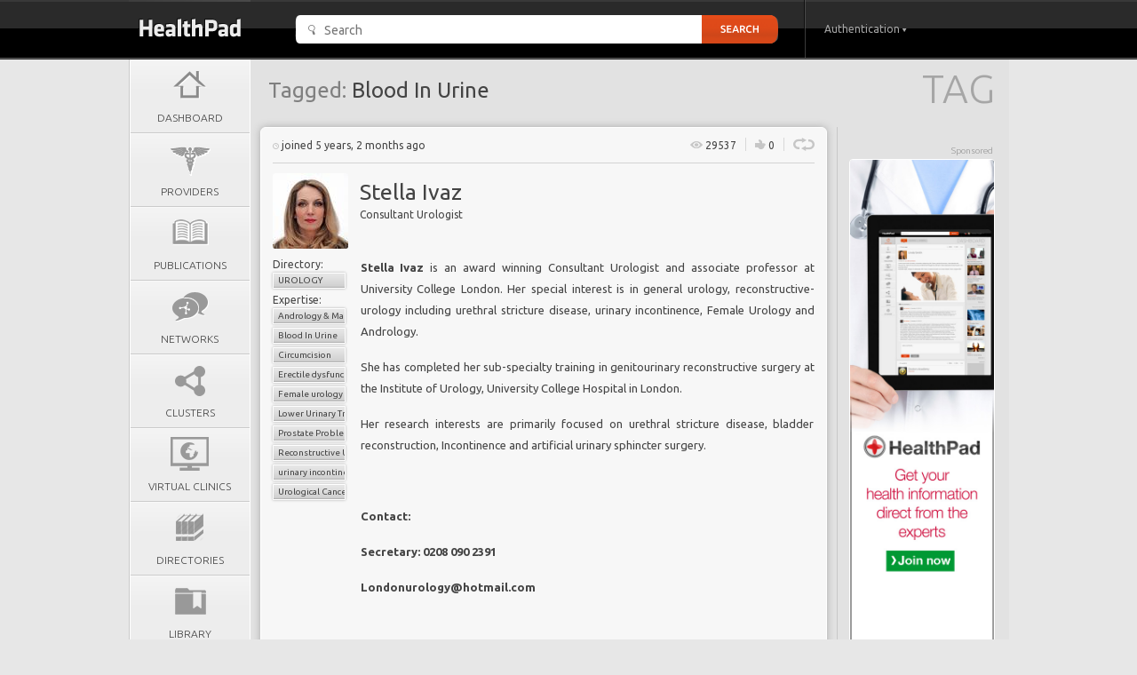

--- FILE ---
content_type: text/html; charset=utf-8
request_url: http://www.healthpad.net/tag/6725/blood-in-urine/
body_size: 4923
content:
<!DOCTYPE html>
<html>
<head>
    <title>HealthPad | Blood In Urine</title>
    <meta http-equiv="Content-Type" content="text/html;charset=UTF-8" />
    <meta http-equiv="X-UA-Compatible" content="IE=9" />
    <meta name="author" content="kwatsi" />
    <meta name="description" content="Showcase and discover health expertise." />

    
    <meta name="robots" content="index, follow" />
    

    <link href="http://fonts.googleapis.com/css?family=Ubuntu:300,400,700,400italic" rel="stylesheet" type="text/css">
    <link rel="stylesheet" type="text/css" media="all" href="/static/kwatsi/lib/select2/select2.css" />
    <link rel="stylesheet" type="text/css" media="all" href="/static/kwatsi/lib/videojs/video-js.css" />
    <link rel="stylesheet" type="text/css" media="all" href="/static/kwatsi/lib/colorbox/colorbox.css" />
    <link rel="stylesheet" type="text/css" media="all" href="/static/kwatsi/css/base.css" />
    <link rel="stylesheet" type="text/css" media="all" href="/static/kwatsi/css/kwatsi.css" />

    
    
    <link rel="shortcut icon" href="/static/kwatsi/img/healthpad-logo-16x16.png">
    <link rel="apple-touch-icon-precomposed" href="/static/kwatsi/img/healthpad-logo-16x16.png">

    
    
    <script type="text/javascript" charset="utf-8">
        window._messages = [
            
        ];
    </script>

</head>
<body class="">
    
    

<div id="kw2_header">
    <div class="kw2_container">
        <div class="kw2_logo">
            <a href="/dashboard/">
                <img src="/static/kwatsi/img/base_img/img-headerlogo.png" height="67" width="137" />
            </a>
        </div>
        <div class="kw2_search-bar">
            <form class="kw2_search" action="/search/">
                <fieldset class=" ">
                    <input id="search_input" class="kw2_text auto-clear" type="text" name="q" value="" placeholder="Search">
                    <input class="kw2_btn" type="submit" value="search">
                </fieldset>
            </form>
        </div>
        <div class="kw2_account-menu">
            

            <div class="kw2_username">
                <a href="#">
                    Authentication
                    <img src="/static/kwatsi/img/base_img/img-account-menu-username-downarrow.png" width="5" height="10" />
                </a>
                <div class="npopover top">
                    <div class="link">
                        <a href="/accounts/login/">
                            Sign In
                        </a>
                    </div>
                    <div class="link">
                        <a href="/accounts/facebook/login/">
                            Facebook Connect
                        </a>
                    </div>
                    <hr />
                    <div class="button">
                        <a href="/accounts/signup/">Create account</a>
                    </div>
                </div>
            </div>

            
        </div>
    </div>
</div>
<div class="clear"></div>


    
    <div class="kw2_container">
        


<div id="kw2_left-sidebar">
    <ul class="kw2_menu">
        <li class="kw2_taller">
            <a href="/dashboard/">
                <div class="icon-holder icon-dashboard"></div>
                <span>Dashboard</span>
            </a>
        </li>
        <li class="kw2_taller">
            <a href="/providers/">
                <div class="icon-holder icon-provider"></div>
                <span>Providers</span>
            </a>
            
        </li>
        <li class="kw2_taller">
            <a href="/publications/">
                <div class="icon-holder icon-publication"></div>
                <span>Publications</span>
            </a>
            
        </li>
        <li class="kw2_taller">
            <a href="/networks/">
                <div class="icon-holder icon-network"></div>
                <span>Networks</span>
            </a>
            
        </li>
        <li class="kw2_taller">
            <a href="/clusters/">
                <div class="icon-holder icon-cluster"></div>
                <span>Clusters</span>
            </a>
            
        </li>
        <li class="kw2_taller">
            <a href="/clinics/">
                <div class="icon-holder icon-clinic"></div>
                <span>Virtual Clinics</span>
            </a>
            
        </li>
        <li class="kw2_taller">
            <a href="/dashboard/">
                <div class="icon-holder icon-directory"></div>
                <span>Directories</span>
            </a>
            
            <div class="npopover left">
                
<div class="link">
    <a href="/directory/25/ask-dr-jenny/">
        ask Dr Jenny
    </a>
</div>

<div class="link">
    <a href="/directory/1/cancer/">
        Cancer
    </a>
</div>

<div class="link">
    <a href="/directory/24/cosmetic-surgery/">
        Cosmetic Surgery
    </a>
</div>

<div class="link">
    <a href="/directory/7/dentistry/">
        Dentistry
    </a>
</div>

<div class="link">
    <a href="/directory/2/diabetes/">
        Diabetes
    </a>
</div>

<div class="link">
    <a href="/directory/36/emergency-medicine/">
        Emergency Medicine
    </a>
</div>

<div class="link">
    <a href="/directory/31/endocrinology/">
        Endocrinology
    </a>
</div>

<div class="link">
    <a href="/directory/28/ent/">
        ENT
    </a>
</div>

<div class="link">
    <a href="/directory/18/gastroenterology/">
        Gastroenterology
    </a>
</div>

<div class="link">
    <a href="/directory/33/haematology/">
        Haematology
    </a>
</div>

<div class="link">
    <a href="/directory/22/healthcare/">
        Healthcare
    </a>
</div>

<div class="link">
    <a href="/directory/21/health-policy/">
        Health Policy
    </a>
</div>

<div class="link">
    <a href="/directory/5/heart-disease/">
        Heart disease
    </a>
</div>

<div class="link">
    <a href="/directory/19/hepatology/">
        Hepatology
    </a>
</div>

<div class="link">
    <a href="/directory/37/medical-technology/">
        Medical Technology
    </a>
</div>

<div class="link">
    <a href="/directory/8/medicine/">
        Medicine
    </a>
</div>

<div class="link">
    <a href="/directory/34/nephrology/">
        Nephrology
    </a>
</div>

<div class="link">
    <a href="/directory/4/neurosurgery/">
        Neurosurgery
    </a>
</div>

<div class="link">
    <a href="/directory/12/obstetrics-and-gynaecology/">
        Obstetrics and Gynaecology
    </a>
</div>

<div class="link">
    <a href="/directory/23/ophthalmology/">
        Ophthalmology
    </a>
</div>

<div class="link">
    <a href="/directory/16/orthopaedics/">
        Orthopaedics
    </a>
</div>

<div class="link">
    <a href="/directory/30/paediatrics/">
        Paediatrics
    </a>
</div>

<div class="link">
    <a href="/directory/20/palliative-care/">
        Palliative Care
    </a>
</div>

<div class="link">
    <a href="/directory/26/patients-voices/">
        Patients&#39; Voices
    </a>
</div>

<div class="link">
    <a href="/directory/17/plastic-and-reconstructive-surgery/">
        Plastic and Reconstructive Surgery
    </a>
</div>

<div class="link">
    <a href="/directory/3/pregnancy-childbirth/">
        Pregnancy &amp; childbirth
    </a>
</div>

<div class="link">
    <a href="/directory/6/preventive-medicine/">
        Preventive medicine
    </a>
</div>

<div class="link">
    <a href="/directory/32/pulmonology/">
        Pulmonology
    </a>
</div>

<div class="link">
    <a href="/directory/9/radiotherapy/">
        Radiotherapy
    </a>
</div>

<div class="link">
    <a href="/directory/29/rheumatology/">
        Rheumatology
    </a>
</div>

<div class="link">
    <a href="/directory/11/std/">
        STD
    </a>
</div>

<div class="link">
    <a href="/directory/10/urology/">
        Urology
    </a>
</div>

<div class="link">
    <a href="/directory/35/vascular-disease/">
        Vascular Disease
    </a>
</div>

<div class="link">
    <a href="/directory/27/weight-management/">
        Weight Management
    </a>
</div>


            </div>
            
        </li>
        <li class="kw2_taller">
            
            <a href="#">
                <div class="icon-holder icon-library"></div>
                <span>Library</span>
            </a>
            <div class="npopover left" style="text-align: center">
                You must log in to use
                <br />
                this feature.
            </div>
            
        </li>
        <li class="kw2_taller">
            
            <a href="#">
                <div class="icon-holder icon-account"></div>
                <span>My Account</span>
            </a>
            <div class="npopover left">
                <div class="button">
                    <a href="/accounts/signup/">Create account</a>
                </div>
                <hr />
                <div class="link">
                    <a href="/accounts/login/">
                        Sign In
                    </a>
                </div>
                <div class="link">
                    <a href="/accounts/facebook/login/">
                        Facebook Connect
                    </a>
                </div>
            </div>
            
        </li>
    </ul>
</div>



        <div class="kw2_content-body" id="kw2_content-body">

            <div id="kw2_content-body-container">
                
    <div id="kw2_content-body-container-header">
        <h1>Tag</h1>
        <div class="list-header-title">
            <span>Tagged:</span> Blood In Urine
        </div>
    </div>


                <div id="kw2_content-body-inner">
                    <div id="kw2_right-sidebar">
                        
                            <br />
<h5>Sponsored</h5>
<ul class="kw2_advert-list">
    <li>
        <a href="/accounts/signup/">
            <img src="/static/kwatsi/img/ads/banner2.jpg" width="162" />
        </a>
    </li>
</ul>
<div class="clear"></div>


                        
                    </div>
                    <div id="kw2_content-body-main">
                        
    <div class="kw2_event-list">
        



    
        



<div class="list-item">
    
    <div class="item-content item-header">
        <img src="/static/rj_templates/img/ico-clock.png" height="7" width="7" />
        joined 5 years, 2 months ago

        <ul class="clearfix">
            <li>
                <img src="/static/rj_templates/img/ico-watch.png" height="15" width="14" />
                <span>29537</span>
            </li>
            <li>
                <img src="/static/rj_templates/img/ico-thumbs-up.png" height="15" width="12" />
                <span>0</span>
            </li>
            <li>
                <div style="height: 15px">
                    <a href="#"><img src="/static/rj_templates/img/ico-refresh.png" height="15" width="24" /></a>
                    <div class="npopover right share-popover">
                        



<div>
    <a href="#" onclick="
        window.open(
        'https://www.facebook.com/sharer/sharer.php?u=http%3A//www.healthpad.net/provider/profile/5602/stella-ivaz/',
            'facebook-share-dialog',
            'width=626,height=436'
        );
        return false;
    ">
        <img width="24" src="/static/kwatsi/img/share_icons/facebook.png" alt="Facebook" />
        Facebook
    </a>
</div>
<div>
    <a href="#" onclick="
        javascript:window.open(
            'https://twitter.com/share?url=http%3A//www.healthpad.net/provider/profile/5602/stella-ivaz/',
            '',
            'menubar=no,toolbar=no,resizable=yes,scrollbars=yes,height=600,width=600'
        );
        return false;
    ">
        <img width="24" src="/static/kwatsi/img/share_icons/twitter.png" alt="Twitter" />
        Twitter
    </a>
</div>
<div>
    <a href="#" onclick="
        javascript:window.open(
        'https://plus.google.com/share?url=http%3A//www.healthpad.net/provider/profile/5602/stella-ivaz/',
        '',
        'menubar=no,toolbar=no,resizable=yes,scrollbars=yes,height=600,width=600');
        return false;
    ">
        <img width="24" src="/static/kwatsi/img/share_icons/googleplus.png" alt="Google Plus" />
        Google+
    </a>

</div>
<div>
    <a href="#" onclick="
        javascript:window.open(
            'http://www.linkedin.com/shareArticle?mini=true&url=http%3A//www.healthpad.net/provider/profile/5602/stella-ivaz/',
            '',
            'menubar=no,toolbar=no,resizable=yes,scrollbars=yes,height=520,width=570'
        );
        return false;
    ">
        <img width="24" src="/static/kwatsi/img/share_icons/linkedin.png" alt="Facebook" />
        LinkedIn
    </a>
</div>

<hr />
<div>
    <a class="btn-report" href="/report/?url=http%3A//www.healthpad.net/provider/profile/5602/stella-ivaz/">
        Report
    </a>
</div>


                    </div>
                </div>
            </li>
        </ul>
        <hr />
    </div>
    <div class="item-content clearfix">
        <div class="item-title clearfix">

            
            <a href="/provider/profile/5602/stella-ivaz/">
            
                
                <img class="kw2_body-avatar" src="/media/CACHE/images/uploads/photo_2/b5a065f7e61bdd2fa85705e24027be61.jpg" height="85" width="85" />
                
            </a>
            <div class="title">
                <h2>
                    
                    <a href="/provider/profile/5602/stella-ivaz/">
                        Stella Ivaz
                    </a>
                    
                </h2>
                <span>Consultant Urologist</span>
            </div>


        </div>
        <div class="item-left-col">
            <!--<a href="#" class="kw2_tag kw2_highlighted">Follow</a>-->

            <h5>Directory:</h5>
            <div class="item-tag"><a class="uppercase" href="/directory/10/urology/">Urology</a></div>

            <h5>Expertise:</h5>
            
            <div class="item-tag"><a href="/tag/7587/andrology-male-fertility/">Andrology &amp; Male Fertility</a></div>
            
            <div class="item-tag"><a href="/tag/6725/blood-in-urine/">Blood In Urine</a></div>
            
            <div class="item-tag"><a href="/tag/7586/circumcision/">Circumcision</a></div>
            
            <div class="item-tag"><a href="/tag/7585/erectile-dysfunction/">Erectile dysfunction</a></div>
            
            <div class="item-tag"><a href="/tag/6717/female-urology/">Female urology</a></div>
            
            <div class="item-tag"><a href="/tag/6723/lower-urinary-tract-symptoms/">Lower Urinary Tract Symptoms</a></div>
            
            <div class="item-tag"><a href="/tag/6720/prostate-problems/">Prostate Problems</a></div>
            
            <div class="item-tag"><a href="/tag/6724/reconstructive-urology/">Reconstructive Urology</a></div>
            
            <div class="item-tag"><a href="/tag/4202/urinary-incontinence/">urinary incontinence</a></div>
            
            <div class="item-tag"><a href="/tag/6722/urological-cancer-screening/">Urological Cancer Screening</a></div>
            
        </div>
        <div class="item-right-col">
            <div class="profile-bio-text">
                <p><strong>Stella Ivaz</strong> is an award winning Consultant Urologist and associate professor at University College London. Her special interest is in general urology, reconstructive-urology including urethral stricture disease, urinary incontinence, Female Urology and Andrology.</p>
<p>She has completed her sub-specialty training in genitourinary reconstructive surgery at the Institute of Urology, University College Hospital in London.</p>
<p>Her research interests are primarily focused on urethral stricture disease, bladder reconstruction, Incontinence and artificial urinary sphincter surgery.</p>
<p>&nbsp;</p>
<p><strong>Contact:</strong></p>
<p><strong>Secretary: 0208 090 2391<br /></strong></p>
<p><strong>Londonurology@hotmail.com</strong></p>
<p><a href="https://www.stellaivaz.com/">&nbsp;</a></p>
            </div>

            

            <br />

            <a href="/provider/profile/5602/stella-ivaz/">view this profile</a>
        </div>
    </div>
</div>

    




    </div>

                    </div>
                    <div class="clear"></div>
                </div>
                <div class="clear"></div>
            </div>
            <div class="clear"></div>

        </div>
        <div class="clear"></div>
    </div>
    <div class="clear"></div>
    

    <div id="kw2_footer" class="kw2_container">
    <div class="extra-border"></div>

    <a href="/" class="kw2_footer-logo">
        <img src="/static/kwatsi/img/healthpad_logo_grey_transparent.png" alt="HealthPad" />
    </a>

    <div class="kw2_footer-links">
        <ul>
            <li><a href="/providers/all-providers/">All Providers</a></li>
            <li><a href="/info/how-healthpad-works/">How HealthPad works</a></li>
            <li><a href="/info/about/">About</a></li>
            <li><a href="/info/terms-and-conditions/">Terms</a></li>
            <li><a href="/info/privacy/">Privacy</a></li>
            <li><a href="/info/contact/">Contact</a></li>
        </ul>

        <div class="kw2_copyright">Copyright <span class="kw2_highlight">&copy;</span> 2025 Kwatsi</div>
    </div>
    <div class="clear"></div>

</div>


    


    <script type="text/javascript" src="/static/kwatsi/lib/jquery/jquery-1.9.1.js"></script>
    <script type="text/javascript" src="/static/kwatsi/lib/jquery/jquery-ui-1.10.3.position.js"></script>
    <script type="text/javascript" src="/static/kwatsi/lib/autosize/jquery.autosize-min.js"></script>
    <script type="text/javascript" src="/static/kwatsi/lib/select2/select2.js"></script>
    <script type="text/javascript" src="/static/kwatsi/lib/validate/jquery.validate.1.11.1.js"></script>
    <script type="text/javascript" src="/static/kwatsi/lib/maskedinput/jquery.maskedinput.min.js"></script>
    <script type="text/javascript" src="/static/kwatsi/lib/resize/jquery.ba-resize.js"></script>
    <script type="text/javascript" src="/static/kwatsi/lib/videojs/video.js"></script>
    <script type="text/javascript" src="/static/kwatsi/lib/colorbox/jquery.colorbox.js"></script>
    <script type="text/javascript" src="/static/kwatsi/lib/form/jquery.form.min.js"></script>
    <script type="text/javascript" src="/static/kwatsi/lib/noty/jquery.noty.js"></script>
    <script type="text/javascript" src="/static/kwatsi/js/noty_config.js"></script>
    <script type="text/javascript" src="/static/kwatsi/js/misc_libs.js"></script>
    
    <script type="text/javascript" src="/static/kwatsi/js/main.js"></script>

    
        <script>
            (function(i,s,o,g,r,a,m){i['GoogleAnalyticsObject']=r;i[r]=i[r]||function(){
                    (i[r].q=i[r].q||[]).push(arguments)},i[r].l=1*new Date();a=s.createElement(o),
                m=s.getElementsByTagName(o)[0];a.async=1;a.src=g;m.parentNode.insertBefore(a,m)
            })(window,document,'script','//www.google-analytics.com/analytics.js','ga');

            ga('create', 'UA-41909562-1', 'healthpad.net');
            ga('send', 'pageview');
            setTimeout("ga('send', 'event', '20_seconds')", 20000);
        </script>
    
</body>
</html>


--- FILE ---
content_type: text/css
request_url: http://www.healthpad.net/static/kwatsi/css/base.css
body_size: 32029
content:
/* Remember to define focus styles! */
:focus {
    outline: 0;
}
/* Eric Meyer's CSS Reset */
iframe { border: 1px solid #f8f8f8; }
html, body, div, span, applet, object, iframe,
h1, h2, h3, h4, h5, h6, p, blockquote, pre,
a, abbr, acronym, address, big, cite, code,
del, dfn, em, font, img, ins, kbd, q, s, samp,
small, strike, strong, sub, sup, tt, var,
dl, dt, dd, ol, ul, li,
fieldset, form, label, legend,
table, caption, tbody, tfoot, thead, tr, th, td {
    margin: 0;
    padding: 0;
    border: 0;
    outline: 0;
    font-weight: inherit;
    font-style: inherit;
    font-size: 100%;
    font-family: inherit;
    vertical-align: baseline;
}
img{ image-rendering: optimizeQuality; -ms-interpolation-mode:bicubic; }
input[type='submit'], input[type="button"] { -webkit-appearance: none; }
body {
    line-height: 1;
    color: black;
    background: #E7E7E7;
    color: #444444;
    font: 12px/18px 'Ubuntu', sans-serif;
    /*font: 12px 'Ubuntu', sans-serif;*/
    min-width: 982px;
}
hr { outline-color: #D2D2D2; color: #D2D2D2; background-color: #D2D2D2; height: 1px; border: none; }
ol, ul {
    list-style: none;
}
/* Tables still need 'cellspacing="0"' in the markup */
table {
    border-collapse: separate;
    border-spacing: 0;
}
caption, th, td {
    text-align: left;
    font-weight: normal;
}
blockquote:before, blockquote:after,
q:before, q:after {
    content: "";
}
blockquote, q {
    quotes: "" "";
}
/* general settings */
input,
textarea,
select{
    font: 100% 'Ubuntu', sans-serif;
    vertical-align: middle;
}
input[type="submit"], input[type="button"] { cursor: pointer; }
a{
    text-decoration: none;
    color: #444444;
}
a:hover{text-decoration: underline;}
.w1{
    border-top: 3px solid #333;
    width: 100%;
    overflow: hidden;
    position: relative;
}
a.red { color: #be4735; }
a.with-underline { text-decoration: underline; }
a.normal { padding: 0px !important; margin:0px !important; }
img.img-radius { border-radius: 7px; -webkit-border-radius: 7px; -moz-border-radius: 7px; -o-border-radius: 7px; -khtml-border-radius: 7px; }

.clear { clear: both; font-size: 1px; }
/* float clearing for IE6 */
* html .clear { height: 1%; overflow: visible; }
/* float clearing for IE7 */
*+html .clear { min-height: 1%; }
/* float clearing for everyone else */
.clear:after{ clear: both; content: "."; display: block; height: 0; visibility: hidden; font-size: 0; }

/* HELPERS */
.kw2_container {
    width: 991px;
    margin: 0 auto;
}

.kw2_row { overflow: auto; }
.kw2_row .kw2_left-col { width: 85px; float: left; }
.kw2_row .kw2_right-col { float: left; padding-left: 15px; }

/* HEADER */
#kw2_header { height: 67px; width: 100%; background: url(../img/base_img/bg-header.png) top left repeat-x; }
#kw2_header .kw2_logo { float: left; width: 137px; height: 67px; }
#kw2_header .kw2_search-bar { float: left; width: 625px; height: 67px; background: url(../img/base_img/bg-searchbar-right.png) top right no-repeat; }
#kw2_header .kw2_search-bar form { width: 513px; height: 33px; float: left; margin: 17px 0px 0px 50px; padding: 8px 0px 0px 31px;
    background: url(../img/base_img/bg-searchbar-input.png) no-repeat;
}
#kw2_header .kw2_search-bar form .kw2_text { color: #cac9c9; float: left; background: none; border: none; width: 420px; margin: 0; position: relative; font-size: 14px; }
#kw2_header .kw2_search-bar form .kw2_btn { float: right; overflow: hidden; text-indent: -9999px; font-size: 0; line-height: 0; border: none; width: 86px;
    height: 32px; cursor: pointer; position: relative; background: none;
}
#kw2_header .kw2_account-menu { float: left; color: #A7A7A7; height: 26px; margin: 20px 0px 0px 21px; }
#kw2_header .kw2_account-menu .kw2_mail, #kw2_header .kw2_account-menu .kw2_avatar, #kw2_header .kw2_account-menu .kw2_username { float: left; padding-right: 13px; }
#kw2_header .kw2_account-menu .kw2_username { padding-right: 0px; padding-top: 4px; }
#kw2_header .kw2_account-menu .kw2_username a { color: #A7A7A7; }

/* FOOTER */
#kw2_footer { height: 107px; width: 979px; background: url(../img/base_img/bg-footer.png) top left no-repeat; }
.kw2_info-2cols-withmenu #kw2_footer { background-image: url(../img/base_img/bg-footer-notopborder.png); }
#kw2_footer .kw2_highlight { color: #f44b09; }
#kw2_footer .kw2_footer-links { float: right; margin-right: 12px; }
#kw2_footer ul { list-style: none; margin-left: 0px; margin-top: 47px; }
#kw2_footer ul li { float: left; padding-left: 20px; }
#kw2_footer ul li a { font-size: 12px; }
#kw2_footer .kw2_copyright { float: right; font-size: 10px; margin-top: 10px; }
#kw2_footer .kw2_footer-logo { height: 107px; width: 137px; background: url(../img/base_img/img-footer-logo.png) top left no-repeat; display: block; float: left; }
.kw2_info-2cols-withmenu #kw2_footer .kw2_footer-logo { background-image: url(../img/base_img/img-footer-logo-notopborder.png); }

/* LEFT SIDEBAR */
/*#kw2_left-sidebar { height: 100%; width: 137px; background: url(../img/base_img/bg-leftsidebar.png) top left repeat-y; float: left; }*/
/*#kw2_left-sidebar ul.kw2_menu { list-style: none; margin-left: 2px; width: 134px; }*/
/*#kw2_left-sidebar ul.kw2_menu li { float: left; width: 134px; height: 71px; }*/
/*#kw2_left-sidebar ul.kw2_menu li.kw2_taller { height: 83px; }*/
/*#kw2_left-sidebar ul.kw2_menu li a { float: left; width: 134px; height: 71px; display: block; position: relative; text-align: center; font-weight: 300;*/
    /*font-size: 12px; text-transform: uppercase; padding-top: 4px; background: url(../img/base_img/bg-leftsidebar-menuitem.png) top left no-repeat;*/
/*}*/
/*#kw2_left-sidebar ul.kw2_menu li.kw2_taller a { height: 83px; padding-top: 6px; background: url(../img/base_img/bg-leftsidebar-menuitem-taller.png) top left no-repeat }*/
/*#kw2_left-sidebar ul.kw2_menu li a span { display: block; }*/
/*#kw2_left-sidebar ul.kw2_menu li.kw2_active a, #left-sidebar ul.kw2_menu li a:hover { background: url(../img/base_img/bg-leftsidebar-menuitem-active.png) top left no-repeat; color: #DE4B11; text-decoration: none; }*/
/*#kw2_left-sidebar ul.kw2_menu li.kw2_taller.kw2_active a, #kw2_left-sidebar ul.kw2_menu li.kw2_taller a:hover { background: url(../img/base_img/bg-leftsidebar-menuitem-taller-active.png) top left no-repeat; color: #DE4B11; }*/
/*this has been moved to kwatsi.css*/

/* RIGHT SIDEBAR */
#kw2_right-sidebar { width: 175px; height: 100%; float: right; margin-right: 12px; background: url(../img/base_img/bg-rightsidebar.png) top left repeat-y; }
#kw2_right-sidebar h4, #kw2_right-sidebar h5 { margin-bottom: 16px; padding-bottom: 0px; font-size: 18px; color: #999999; font-weight: 200; float: right; }
#kw2_right-sidebar h5 { font-size: 10px; margin-bottom: 0px; }
#kw2_right-sidebar div.kw2_h-divider { background: url(../img/base_img/bg-rightsidebar-hdivider.png) 0% 50% no-repeat; height: 26px; width: 187px; }
#kw2_right-sidebar div.kw2_h-divider.kw2_with-title-above { height: 10px; }
#kw2_right-sidebar .kw2_right-sidebar-content { float: right; width: 162px; }
#kw2_right-sidebar .kw2_right-sidebar-content h2 { font-size: 18px; color: #5f5f5f; }
#kw2_right-sidebar ul.kw2_sidebar-horizontal-buttons { margin-left: 0px; list-style: none; }
#kw2_right-sidebar ul.kw2_sidebar-horizontal-buttons li { float: left; }
#kw2_right-sidebar h4.kw2_with-underline { margin-bottom: 0px; }
#kw2_right-sidebar ul.kw2_grey-tags { margin-left: 0px; list-style: none; margin-top: 10px; }
#kw2_right-sidebar ul.kw2_grey-tags li { background-color: #EEEEEE; margin-bottom: 10px; width: 160px; text-align: center; color: #656565; font-size: 11px; }
#kw2_right-sidebar ul.kw2_grey-tags.kw2_larger li { border: solid 1px #FFFFFF; height: 24px; font-size: 14px; padding-top: 6px; }
#kw2_right-sidebar ul.kw2_grey-tags.kw2_float-right li { float: right; width: auto; margin-left: 10px; padding: 0px 10px 0px 10px; }
#kw2_right-sidebar ul.kw2_basic-list { margin-top: 10px; }
#kw2_right-sidebar ul.kw2_basic-list li { margin-bottom: 10px; font-size: 12px; color: #505050; }
#kw2_right-sidebar .kw2_share-this-cta { text-align: right; position: relative; }
#kw2_right-sidebar .kw2_share-this-cta img { position: absolute; top: 8px; left: 13px; }
#kw2_right-sidebar .kw2_share-this-cta span { font-size: 16px; }

/* CONTENT BODY */
#kw2_content-body { height: 100%; width: 854px; background-color: #E2E2E2; float: left; }
#kw2_content-body-container { height: 100%; background-color: #E2E2E2; padding-right: 6px; }
#kw2_content-body-container-header { height: 59px; width: 848px; padding-top: 6px; }
#kw2_content-body-container-header h1 { font-size: 45px; color: #a6a6a6; float: right; margin-top: 18px; font-weight: 200; margin-right: 10px; text-transform: uppercase; }
#kw2_content-body-main { width: 661px; }
.kw2_content-body p { margin-bottom: 16px; }

/* CONTENT BLOCK (windowed)  */
.kw2_content-block { width: 661px; }
.kw2_content-block-header { height: 32px; width: 611px; background: url(../img/base_img/bg-contentbox-header.png) top left no-repeat; font-size: 13px; color: #5f5f5f; padding: 18px 25px 0px 25px; }
.kw2_content-block-header ul.kw2_meta { float: right; list-style: none; margin-left: 0px; height: 15px; }
.kw2_content-block-header ul.kw2_meta li { float: left; background: url(../img/base_img/bg-vert-divider.png) top left no-repeat; padding-left: 10px; margin-left: 10px; }
.kw2_content-block-header ul.kw2_meta li.kw2_first { background-image: none; }
.kw2_content-block-header ul.kw2_meta li span { position: relative; bottom: 2px; }
.kw2_content-block-body { width: 613px; background: url(../img/base_img/bg-contentbox-body.png) top left repeat-y; padding: 11px 24px 11px 24px; overflow: auto; }
.kw2_content-block-body .kw2_body-title-container { overflow: auto; margin-bottom: 13px; }
.kw2_content-block-body .kw2_body-avatar { float: left; }
.kw2_content-block-body .kw2_body-title { float: left; margin-left: 13px; margin-top: 10px; }
.kw2_content-block-body .kw2_body-title h2 { font-size: 25px; color: #808080; margin-bottom: 10px; }
.kw2_content-block-body .kw2_body-title span.kw2_meta { font-size: 10px; text-transform: uppercase; }
.kw2_content-block-body .kw2_body-title span.kw2_meta.kw2_highlighted,
.kw2_content-block-body .kw2_body-title span.kw2_meta a,
.kw2_content-block-body .kw2_body-title span.kw2_meta .kw2_highlighted { color: #be4735; }
.kw2_content-block-body p { font-size: 13px; color: #5f5f5f; }
.kw2_content-block-body .kw2_video { text-align: center; }
.kw2_content-block-body.kw2_darker { background: url(../img/base_img/bg-contentbox-body-darker.png) top left repeat-y; }
.kw2_content-block-footer { height: 15px; width: 661px; background: url(../img/base_img/bg-contentbox-footer.png) top left no-repeat; }
.kw2_content-block-footer.kw2_darker { height: 15px; width: 661px; background: url(../img/base_img/bg-contentbox-footer-darker.png) top left no-repeat; }
.kw2_content-block-body form { margin-left: 26px; }
.kw2_content-block-body .kw2_left-col { width: 85px; float: left; }
.kw2_content-block-body .kw2_left-col h5 { margin-top: 8px; font-size: 10px; color: #5f5f5f; }
.kw2_content-block-body .kw2_right-col { width: 513px; float: left; padding-left: 15px; }
.kw2_content-block-body .kw2_right-col h3 { color: #5f5f5f; font-size: 23px; margin-bottom: 10px; }

/* CONTENT BLOCK (full width)  */
.kw2_content-block-fullwidth { background: #FFFFFF; padding: 26px 26px 20px 26px; border-left: solid 1px #D5D5D5; border-bottom: solid 1px #C8C8C8; }
.kw2_content-block-fullwidth.kw2_grey-bg { background: #F5F5F5; }
.kw2_content-block-fullwidth h1 { font-size: 25px; color: #6b6b6b; border-bottom: solid 1px #D2D2D2; display: block; width: 100%; padding-bottom: 6px; margin-bottom: 9px; }
.kw2_content-block-fullwidth img.kw2_header-photo { float: left; margin-right: 20px; }
.kw2_content-block-fullwidth h1.kw2_photo-to-left { margin: 10px 0px 100px 0px; border: none; }
.kw2_content-block-fullwidth h1.kw2_no-underline { border: none; }
.kw2_content-block-fullwidth h2 { font-size: 18px; color: #6b6b6b; margin-bottom: 16px; }
.kw2_content-block-fullwidth h3 { font-size: 25px; color: #6b6b6b; margin-bottom: 16px; border-bottom: solid 1px #D2D2D2; display: block; width: 100%; padding-bottom: 14px; margin-bottom: 9px; }
.kw2_content-block-fullwidth h3.kw2_no-underline { border: none; }
.kw2_content-block-fullwidth h4 { font-size: 20px; color: #5f5f5f; margin-bottom: 16px; }
.kw2_content-block-fullwidth h5 { font-size: 20px; color: #5f5f5f; margin-bottom: 8px; }
.kw2_content-block-fullwidth ul.kw2_page-header-icons { margin-left: 0px; list-style: none; float: right; }
.kw2_content-block-fullwidth ul.kw2_page-header-icons li { float: left; padding-left: 11px; }
.kw2_content-block-fullwidth ul.kw2_meta-list { color: #6b6b6b; overflow: auto; }
.kw2_content-block-fullwidth ul.kw2_meta-list li { clear: left; margin-bottom: 5px; }
.kw2_content-block-fullwidth ul.kw2_meta-list li img { float: left; }
.kw2_content-block-fullwidth ul.kw2_meta-list li span { padding: 3px 0px 0px 10px; display: block; float: left; }
.kw2_content-block-fullwidth ul.kw2_meta-list li a { color: #6b6b6b; }
.kw2_content-block-fullwidth p { color: #5f5f5f; font-size: 13px; line-height: 24px; }
.kw2_content-block-fullwidth .kw2_row .kw2_left-col { width: 96px; }
.kw2_content-block-fullwidth .kw2_row .kw2_right-col { width: 497px; padding-right: 0px; }
.kw2_content-block-fullwidth .kw2_row .kw2_left-col h6 { font-size: 16px; color: #999999; margin-bottom: 10px; }
.kw2_content-block-fullwidth .kw2_row .kw2_left-col h7 { font-size: 12px; color: #5f5f5f; margin-bottom: 10px; }

/* CONTENT BLOCK - COMMENTS */
.kw2_comments-header-title { height: 14px; margin-bottom: 10px; }
.kw2_comments-header-title img { }
.kw2_comments-header-title span { font-size: 13px; }
.kw2_comments-header-title .kw2_sort-by { float: right; }
.kw2_comments-header-title .kw2_sort-by a { text-decoration: underline; }
.kw2_comment { width: 604px; padding-top: 7px;  background: url(../img/base_img/bg-comments-header.png) top left no-repeat; margin-bottom: 10px; }
.kw2_comment-body .kw2_comment-title { position: relative; }
.kw2_comment-body .kw2_comment-title span.kw2_meta { font-size: 12px; color: #666666; display: block; position: absolute; top: 5px; left: 34px; }
.kw2_comment-body .kw2_comment-title span.kw2_meta span.kw2_highlight { color: #de4b11; }
.kw2_comment-body .kw2_comment-title .kw2_agree-disagree { float: right; margin-top: 6px; }
.kw2_comment-body .kw2_comment-title .kw2_agree-disagree a { text-decoration: underline; }
.kw2_comment-body { background: url(../img/base_img/bg-comments-body.png) top left repeat-y; padding: 3px 10px 3px 10px; }
.kw2_comment-body p { margin-bottom: 0px; font-size: 12px; color: #828282; }
.kw2_comment-footer { height: 7px; background: url(../img/base_img/bg-comments-footer.png) top left no-repeat; }

/* COMMENT LISTS ON MAIN FULL WIDTH PAGE */
.kw2_comment-list-title { }
.kw2_comment-list-title h3 { float: left; display: inline; width: 150px; }
.kw2_comment-list-title .kw2_comment-title-actions { }

/* PAGE ACTIONS */
div.kw2_page-actions { height: 35px; padding: 12px 0px 12px 0px; }
div.kw2_page-actions ul { float: right; margin-top: 6px; }
div.kw2_page-actions ul li { float: left; padding-left: 10px; }
div.kw2_page-actions ul li a { display: block; }
div.kw2_page-actions.kw2_section-footer { padding-bottom: 0px; }

/* TABS */
#kw2_content-body ul.kw2_tabs { list-style: none; margin-left: 0px; height: 43px; overflow: auto; }
#kw2_content-body ul.kw2_tabs li { float: left; background: url(../img/base_img/bg-tabitem-middle-left.png) top left no-repeat; padding: 0px 0px 0px 13px; margin: 0px; position: relative; }
#kw2_content-body ul.kw2_tabs li.kw2_left { background-image: url(../img/base_img/bg-tabitem-left-left.png); padding-left: 19px; }
#kw2_content-body ul.kw2_tabs li.kw2_active { background-image: url(../img/base_img/bg-tabitem-middle-left-active.png); }
#kw2_content-body ul.kw2_tabs li.kw2_left.kw2_active { background-image: url(../img/base_img/bg-tabitem-left-left-active.png); }
#kw2_content-body ul.kw2_tabs li a { background: url(../img/base_img/bg-tabitem-middle-right.png) top right no-repeat; text-align: center;
    display: block; height: 43px; padding: 13px 13px 0px 0px; font-size: 12px; color: #5d5d5d; text-transform: uppercase;
}
#kw2_content-body ul.kw2_tabs li a:hover { text-decoration: none; }
#kw2_content-body ul.kw2_tabs li.kw2_right a { background-image: url(../img/base_img/bg-tabitem-right-right.png); padding-right: 19px; }
#kw2_content-body ul.kw2_tabs li.kw2_active a { color: #FFFFFF; background-image: url(../img/base_img/bg-tabitem-middle-right-active.png); }
#kw2_content-body ul.kw2_tabs li.kw2_right.kw2_active a { background-image: url(../img/base_img/bg-tabitem-right-right-active.png); }
#kw2_content-body ul.kw2_tabs li.kw2_active span { background: url(../img/base_img/bg-tabitem-active-arrowdown.png) top left no-repeat;
    display: block; height: 8px; width: 14px; position: absolute; top: 35px; left: 38px;
}
/* TABS - WHITE BG */
#kw2_content-body ul.kw2_tabs.kw2_whitebg li { background-image: url(../img/base_img/bg-tabitem-middle-left-whitebg.png); }
#kw2_content-body ul.kw2_tabs.kw2_whitebg li.kw2_left { background-image: url(../img/base_img/bg-tabitem-left-left-whitebg.png); }
#kw2_content-body ul.kw2_tabs.kw2_whitebg li.kw2_active { background-image: url(../img/base_img/bg-tabitem-middle-left-active-whitebg.png); }
#kw2_content-body ul.kw2_tabs.kw2_whitebg li.kw2_left.kw2_active { background-image: url(../img/base_img/bg-tabitem-left-left-active-whitebg.png); }
#kw2_content-body ul.kw2_tabs.kw2_whitebg li a { background-image: url(../img/base_img/bg-tabitem-middle-right-whitebg.png); }
#kw2_content-body ul.kw2_tabs.kw2_whitebg li.kw2_right a { background-image: url(../img/base_img/bg-tabitem-right-right-whitebg.png); }
#kw2_content-body ul.kw2_tabs.kw2_whitebg li.kw2_active a { background-image: url(../img/base_img/bg-tabitem-middle-right-active-whitebg.png); }
#kw2_content-body ul.kw2_tabs.kw2_whitebg li.kw2_right.kw2_active a { background-image: url(../img/base_img/bg-tabitem-right-right-active-whitebg.png); }
#kw2_content-body ul.kw2_tabs.kw2_whitebg li.kw2_active span { background-image: url(../img/base_img/bg-tabitem-active-arrowdown-whitebg.png); }

/* CONTACT MAP TWO COLS */
.kw2_contact-map-two-cols { overflow: auto; }
.kw2_contact-map-two-cols .kw2_left-info { float: left; font-size: 11px; }
.kw2_contact-map-two-cols .kw2_left-info p { font-size: 11px }
.kw2_contact-map-two-cols .kw2_map { float: right; }

/* RIGHT SIDEBAR ADVERTS */
#kw2_right-sidebar ul.kw2_advert-list { margin: 0px; list-style: none; float: right; width: 162px; }
#kw2_right-sidebar ul.kw2_advert-list li { margin-bottom: 16px; }
#kw2_right-sidebar ul.kw2_advert-list li strong { font-size: 10px; color: #be4735; text-transform: uppercase; }
#kw2_right-sidebar ul.kw2_advert-list li p { font-size: 13px; color: #5f5f5f; }

/* TAGS */
.kw2_tag { height: 18px; width: 69px; background: url(../img/base_img/bg-contentbody-tag-back.png) top left no-repeat;
    text-align: left; text-transform: uppercase; font-size: 10px; color: #5f5f5f; padding: 1px 6px 0px 6px; margin-bottom: 3px; display: block;
}
.kw2_tag.kw2_highlighted, .kw2_tag:hover { background-image: url(../img/base_img/bg-contentbody-tag-back-highlighted.png); color: #FFFFFF; text-decoration: none; }
.kw2_tag.kw2_taller { background-image: url(../img/base_img/bg-contentbody-tag-back-taller.png); height: 28px; width: 97px; text-transform: none; padding-top: 4px; text-align: center; padding-left: 0px; }

/* REVIEW LIST */
ul.kw2_review-list { margin-left: 0; list-style: none; }
ul.kw2_review-list > li { border-bottom: solid 1px #D2D2D2; color: #6b6b6b; padding-bottom: 20px; }
ul.kw2_review-list > li strong { font-size: 14px; font-weight: normal; float: left; margin-right: 10px; overflow: auto; }
ul.kw2_review-list > li ul.kw2_rating { float: left; overflow: auto; }
ul.kw2_review-list > li span.kw2_meta { font-weight: bold; display: block; margin-top: 10px; margin-bottom: 4px; }
ul.kw2_review-list > li span.kw2_meta a { font-weight: normal; text-decoration: underline; color: #656565; }
ul.kw2_review-list > li p { font-size: 13px; color: #656565; line-height: 20px; }
ul.kw2_review-list > li span.kw2_was-it-helpful { margin-top: 10px; display: block; font-size: 12px; }
ul.kw2_review-list > li span.kw2_was-it-helpful a { color: #656565; }

/* SIDEBAR PROFILE NAME */
.kw2_sidebar-profile-name-and-photo { overflow: auto; margin: 8px 0px 8px 0px; }
.kw2_sidebar-profile-name-and-photo h2 { text-align: right; }
.kw2_sidebar-profile-name-and-photo img { float: left; }

/* INFO 2COLS LAYOUT */
.kw2_info-2cols .kw2_body-container { margin-top: 36px; overflow: auto; }
.kw2_info-2cols .kw2_body-container .kw2_page-header { background-color: #F0F0F0; padding: 20px 12px 16px 20px; height: 22px; border-bottom: solid 1px #D9D9D9; position: relative; margin: 0px 4px 0px 4px; }
.kw2_info-2cols .kw2_body-container .kw2_page-header h1 { font-size: 24px; color: #6b6b6b; text-transform: uppercase; }
.kw2_info-2cols .kw2_body-container .kw2_page-header .kw2_page-header-right { float: right; position: absolute; right: 12px; top: 12px; }
.kw2_info-2cols .kw2_body-container .kw2_col-left { float: left; width: 795px; background: #FFFFFF url(../img/base_img/bg-info-content-left.png) top left repeat-y; border-right: solid 1px #C9C9C9; padding-left: 4px; }
.kw2_info-2cols .kw2_body-container .kw2_col-right { float: right; width: 186px; background: #E8E8E8 url(../img/base_img/bg-info-rightsidebar-right.png) top right repeat-y; padding-right: 5px; }
.kw2_info-2cols .kw2_body-container .kw2_col-right h3 { font-size: 18px; color: #999999; text-align: right; border-bottom: solid 1px #C1C1C1; padding: 18px 11px 10px 0px; }
.kw2_info-2cols .kw2_body-container .kw2_col-right ul.kw2_menu li { padding: 14px 12px 14px 14px;  border-bottom: solid 1px #C1C1C1; }
.kw2_info-2cols .kw2_body-container .kw2_col-right ul.kw2_menu li a { font-size: 12px; color: #5f5f5f; }
.kw2_info-2cols .kw2_body-container ul.kw2_feature-items li { padding: 56px 56px 56px 56px; overflow: auto; border-bottom: solid 1px #C1C1C1; }
.kw2_info-2cols .kw2_body-container ul.kw2_feature-items li.kw2_last-item { border-bottom: none; }
.kw2_info-2cols .kw2_body-container ul.kw2_feature-items li .kw2_img-holder { float: left; margin-right: 26px; }
.kw2_info-2cols .kw2_body-container ul.kw2_feature-items li .kw2_content-holder { float: left; }
.kw2_info-2cols .kw2_body-container ul.kw2_feature-items li h4 { color: #6b6b6b; font-size: 20px; padding-top: 14px; padding-bottom: 6px;}
.kw2_info-2cols .kw2_body-container ul.kw2_feature-items li p { color: #656565; font-size: 13px; margin-bottom: 12px; }

/* INFO 2COLS  WITHMENU LAYOUT */
.kw2_info-2cols-withmenu { }
.kw2_info-2cols-withmenu .kw2_body-top { margin-top: 42px; }
.kw2_info-2cols-withmenu .kw2_body-top ul.kw2_inner-page-menu { }
.kw2_info-2cols-withmenu .kw2_body-container { background: url(../img/base_img/bg-info-fullwidth-top.png) 10px 0px no-repeat; padding-top: 11px; padding-left: 10px; }
.kw2_info-2cols-withmenu .kw2_body-container .kw2_inner-container { background: url(../img/base_img/bg-info-fullwidth-back.png) top left repeat-y; padding: 21px 32px 21px 32px; overflow: auto; position: relative; }
.kw2_info-2cols-withmenu .kw2_body-container .kw2_inner-container h1 { font-size: 23px; color: #5f5f5f; margin-bottom: 16px; text-align: right; border-bottom: solid 1px #D2D2D2; padding-bottom: 6px; }
.kw2_info-2cols-withmenu .kw2_body-container .kw2_inner-container p { font-size: 13px; color: #5f5f5f; margin-bottom: 16px; }
.kw2_info-2cols-withmenu .kw2_body-container .kw2_inner-container .kw2_col-left { float: left; width: 637px; border-right: solid 1px #C9C9C9; padding-right: 38px; }
.kw2_info-2cols-withmenu .kw2_body-container .kw2_inner-container .kw2_col-right { float: right; width: 212px; padding-left: 38px; }
.kw2_info-2cols-withmenu .kw2_body-container .kw2_body-footer { background: url(../img/base_img/bg-info-fullwidth-bottom.png) top left no-repeat; height: 11px; }

/* INNER PAGE MENUS */
ul.kw2_inner-page-menu { width: 975px; overflow: auto; margin-left: 11px; }
ul.kw2_inner-page-menu li { float: left; height: 68px; background: url(../img/base_img/bg-subpagemenu-middle.png) top left repeat-x; width: 33%; text-align: center; position: relative; }
ul.kw2_inner-page-menu li.kw2_left { background: url(../img/base_img/bg-subpagemenu-left.png) top left no-repeat; }
ul.kw2_inner-page-menu li.kw2_right { background: url(../img/base_img/bg-subpagemenu-right.png) top right no-repeat; }
ul.kw2_inner-page-menu li a { font-size: 18px; color: #656565; text-align: center; padding-top: 13px; display: block; height: 37px; background: url(../img/base_img/bg-subpagemenu-item-border.png) right 3px no-repeat; }
ul.kw2_inner-page-menu li.kw2_right a { background: none; }

ul.kw2_inner-page-menu li.kw2_active, ul.kw2_inner-page-menu li:hover { background-image: url(../img/base_img/bg-subpagemenu-active-left.png); background-repeat: no-repeat; background-position: top left; }
ul.kw2_inner-page-menu li.kw2_left.kw2_active, ul.kw2_inner-page-menu li.kw2_left:hover { background-image: url(../img/base_img/bg-subpagemenu-left-active.png); background-repeat: no-repeat; background-position: top left; }
ul.kw2_inner-page-menu li.kw2_right.kw2_active, ul.kw2_inner-page-menu li.kw2_right:hover { background-image: url(../img/base_img/bg-subpagemenu-right-active.png); background-repeat: no-repeat; background-position: top right; }
ul.kw2_inner-page-menu li.kw2_active .kw2_active-arrow { width: 100%; height: 18px; background: url(../img/base_img/bg-subpagemenu-active-downarrow.png) 50% 0px no-repeat; display: block; position: absolute; bottom: 7px; }

ul.kw2_inner-page-menu.kw2_sublevel { left: -37px; top: -23px; position: relative; }
ul.kw2_inner-page-menu.kw2_sublevel a { font-size: 16px; padding-top: 15px; }

/* POPOVER */
.kw2_popover { width: 474px; position: absolute; background: url(../img/base_img/bg-popover-top.png) top left no-repeat; padding-top: 11px; display: none; }
.kw2_popover .kw2_inner-container { background: url(../img/base_img/bg-popover-back.png) top left repeat-y; padding: 0px 17px 0px 17px; }
.kw2_popover .kw2_footer { background: url(../img/base_img/bg-popover-bottom.png) top left no-repeat; height: 11px; }
.kw2_popover .kw2_body { width: 100%; background: url(../img/base_img/bg-popover-body-top.png) top left no-repeat; padding-top: 8px; padding-bottom: 6px; }
.kw2_popover .kw2_body .kw2_inner-container { background: url(../img/base_img/bg-popover-body-back.png) top left repeat-y; padding: 14px 22px 14px 22px; }
.kw2_popover .kw2_body .kw2_footer { background: url(../img/base_img/bg-popover-body-bottom.png) top left no-repeat; height: 8px; }
.kw2_popover h4 { font-size: 18px; color: #fc5c1d; padding: 12px 0px 14px 3px; }
.kw2_popover p { font-size: 12px; color: #5f5f5f; }
.kw2_popover .kw2_right-arrow { background: url(../img/base_img/bg-popover-rightarrow.png) top left no-repeat; width: 30px; height: 40px; position: absolute; right: -25px; top: 10px; }

/* MISC ELEMENTS */
a.kw2_show-more { float: right; font-size: 10px; }
a.kw2_show-more.align-left { float: none; }
span.kw2_arrow-right { background: url(../img/base_img/ico-right-arrow.png) 100% 4px no-repeat; padding-right: 10px; }
span.kw2_arrow-down { background: url(../img/base_img/ico-down-arrow.png) 100% 6px no-repeat; padding-right: 10px; }
a.kw2_see-more { display: block; background-color: #ffffff; height: 31px; width: 100%; border: solid 1px #010101; color: #656565; font-size: 18px; padding-top: 9px; text-align: center; }
p.kw2_lead { font-style: italic; }
.kw2_float-left { float: left; }
.kw2_float-right { float: right; }
ul.kw2_h-list li { float: left; margin-right: 15px; }
ul.kw2_h-list.kw2_float-right li { float: left; margin: 0px 0px 0px 15px; }
.kw2_align-right { text-align: right; }

/* FORM ELEMENTS */
.kw2_uniForm textarea { width: 539px; height: 80px; color: #666666; padding: 5px; margin: 10px 0 0; border: 0px;
    background: url(../img/base_img/bg-form-textarea.png) 0 0 repeat-x; resize: none;
}
.kw2_uniForm textarea.kw2_small { height: 25px; background-image: url(../img/base_img/bg-form-textarea-small.png); }
.kw2_uniForm textarea.kw2_wider { width: 600px; background-image: url(../img/base_img/bg-form-textarea-small-wider-darker.png); }
.kw2_buttons { overflow: auto; margin-top: 8px; }
.kw2_buttons .kw2_btn { float: left; }
.kw2_btn { width: 86px; height: 28px; display: block; background: url(../img/base_img/bg-form-button-grey.png) top left no-repeat;
    color: #ffffff; font-size: 11px; padding: 8px 0px 0px 0px; text-transform: uppercase; text-align: center;
}
.kw2_btn.kw2_red { background: url(../img/base_img/bg-form-button-red.png) top left no-repeat; color: #ffffff; }
.kw2_btn.kw2_red.kw2_sidebar-long { background: url(../img/base_img/bg-form-button-red-sidebar.png) top left no-repeat; color: #ffffff; height: 36px; width: 161px; padding-top: 6px; text-transform: none; }
.kw2_btn.kw2_orange { background: url(../img/base_img/bg-form-button-orange.png) top left no-repeat; color: #ffffff; height: 25px; width: 81px; padding-top: 3px; text-transform: none; }
.kw2_btn.kw2_orange.kw2_large { background: url(../img/base_img/bg-form-button-orange-large.png) top left no-repeat; color: #ffffff; height: 35px; width: 144px; padding-top: 8px; text-transform: none; font-size: 14px; }
.kw2_btn.kw2_orange.kw2_large.kw2_narrow { background: url(../img/base_img/bg-form-button-orange-large-narrow.png) top left no-repeat; width: 99px; }
.kw2_btn.kw2_white { background: url(../img/base_img/bg-form-button-white.png) top left no-repeat; color: #656565; height: 30px; width: 79px; padding-top: 6px; text-transform: none; text-align: left; }
.kw2_btn.kw2_h3-button { float: right; }
.kw2_btn.kw2_text-left { text-align: left; }
.kw2_btn span { display: block; height: 20px; width: 24px; float: left; }
.kw2_btn span.kw2_ico-msg { background: url(../img/base_img/ico-msg.png) 6px 3px no-repeat; }
.kw2_btn span.kw2_ico-share { background: url(../img/base_img/ico-share.png) 6px 3px no-repeat; }
.kw2_btn span.kw2_ico-likes-white { background: url(../img/base_img/ico-likes-white.png) 8px 0px no-repeat; width: 34px; }
.kw2_btn span.kw2_ico-bookmark-white { background: url(../img/base_img/ico-bookmark-white.png) 8px 1px no-repeat; width: 34px; }
.kw2_btn span.kw2_ico-cluster-white { background: url(../img/base_img/ico-cluster-white.png) 8px 0px no-repeat; width: 36px; }

/* PROGRESS BAR */
.kw2_progress-bar { background-color: #999999; width: 204px; display: block; height: 17px; }
.kw2_progress-bar span { background-color: #757575; display: block; height: 17px; }

/* DEFINITION LIST */
dl { padding: 0.5em; }
dt { float: left; clear: left; width: 100px; text-align: left; color: #da531d; font-size: 13px; }
dd { margin: 0 0 0 110px; padding: 0 0 0.5em 0; font-size: 13px; }

#kw2_right-sidebar dt { width: 80px; color: #5f5f5f; font-size: 12px; font-weight: bold; }
#kw2_right-sidebar dd { margin: 0 0 0 60px; text-align: right; font-size: 12px; font-weight: bold; }

/* STAR RATINGS */
.kw2_ratings-list-item { margin-bottom: 10px; }
.kw2_ratings-list-item span.kw2_progress-bar-label { float: right; }
ul.kw2_rating { margin-left: 0px; list-style: none; }
ul.kw2_rating li { float: left; padding-top: 2px; }
ul.kw2_rating li a { display: block; background: url(../img/base_img/ico-star.png) top left no-repeat; width: 13px; height: 12px; }
ul.kw2_rating li.kw2_active a, ul.kw2_rating li a:hover { background-image: url(../img/base_img/ico-star-active.png); }

.clearfix:after { visibility: hidden; display: block; font-size: 0; content: " "; clear: both; height: 0; }
* html .clearfix             { zoom: 1; }
*:first-child+html .clearfix { zoom: 1; }

/*.clearfix:before,*/
/*.clearfix:after {*/
    /*content:"";*/
    /*display:table;*/
/*}*/
/*.clearfix:after {*/
    /*clear:both;*/
/*}*/
/*.clearfix {*/
    /*zoom:1;*/
/*}*/


--- FILE ---
content_type: text/css
request_url: http://www.healthpad.net/static/kwatsi/css/kwatsi.css
body_size: 53079
content:
.npopover {
  position: absolute;
  background-color: white;
  z-index: 10;
  box-shadow: 0 0 6px rgba(0, 0, 0, 0.6);
  border-radius: 4px;
  padding: 10px;
  display: none;
}
.npopover:before,
.npopover:after {
  position: absolute;
  height: 0;
  width: 0;
  content: " ";
}
.npopover.left:before,
.npopover.left:after {
  top: 50%;
  right: 100%;
}
.npopover.left:before {
  border-right: 12px solid #bbbbbb;
  border-top: 12px solid transparent;
  border-bottom: 12px solid transparent;
  margin-top: -12px;
}
.npopover.left:after {
  border-right: 10px solid #ffffff;
  border-top: 10px solid transparent;
  border-bottom: 10px solid transparent;
  margin-top: -10px;
}
.npopover.right:before,
.npopover.right:after {
  top: 50%;
  left: 100%;
}
.npopover.right:before {
  border-left: 12px solid #bbbbbb;
  border-top: 12px solid transparent;
  border-bottom: 12px solid transparent;
  margin-top: -12px;
}
.npopover.right:after {
  border-left: 10px solid #ffffff;
  border-top: 10px solid transparent;
  border-bottom: 10px solid transparent;
  margin-top: -10px;
}
.npopover.top:before,
.npopover.top:after {
  left: 50%;
  bottom: 100%;
}
.npopover.top:before {
  border-bottom: 12px solid #bbbbbb;
  border-left: 12px solid transparent;
  border-right: 12px solid transparent;
  margin-left: -12px;
}
.npopover.top:after {
  border-bottom: 10px solid #ffffff;
  border-left: 10px solid transparent;
  border-right: 10px solid transparent;
  margin-left: -10px;
}
.npopover.bottom:before,
.npopover.bottom:after {
  left: 50%;
  top: 100%;
}
.npopover.bottom:before {
  border-top: 12px solid #bbbbbb;
  border-left: 12px solid transparent;
  border-right: 12px solid transparent;
  margin-left: -12px;
}
.npopover.bottom:after {
  border-top: 10px solid #ffffff;
  border-left: 10px solid transparent;
  border-right: 10px solid transparent;
  margin-left: -10px;
}
a.kw2_btn-type1,
button.kw2_btn-type1 {
  display: inline-block;
  position: relative;
  border: none;
  height: 25px;
  line-height: 25px;
  min-width: 80px;
  margin: 0 3px;
  padding: 0;
  font-size: 12px;
  text-align: center;
  color: white;
  background: url("../img/buttons/backgrounds/kw2_btn_t1_bg_center.png") repeat-x;
  cursor: pointer;
}
a.kw2_btn-type1:before,
button.kw2_btn-type1:before {
  position: absolute;
  left: -2px;
  top: 0;
  content: url("../img/buttons/backgrounds/kw2_btn_t1_bg_left.png");
}
a.kw2_btn-type1:after,
button.kw2_btn-type1:after {
  position: absolute;
  right: -2px;
  top: 0;
  content: url("../img/buttons/backgrounds/kw2_btn_t1_bg_right.png");
}
a.kw2_btn-type1:hover,
button.kw2_btn-type1:hover {
  text-decoration: underline;
}
a.kw2_btn-type1.long,
button.kw2_btn-type1.long {
  min-width: 140px;
}
a.kw2_btn-type1.no-min-width,
button.kw2_btn-type1.no-min-width {
  min-width: 0;
}
a.kw2_btn-type1.not-centered,
button.kw2_btn-type1.not-centered {
  text-align: left;
}
a.kw2_btn-type2,
button.kw2_btn-type2 {
  display: inline-block;
  position: relative;
  border: none;
  height: 36px;
  line-height: 36px;
  min-width: 80px;
  margin: 0 10px;
  padding: 0;
  font-size: 12px;
  text-align: center;
  color: white;
  background: url("../img/buttons/backgrounds/kw2_btn_t2_bg_center.png") repeat-x;
  cursor: pointer;
}
a.kw2_btn-type2:before,
button.kw2_btn-type2:before {
  position: absolute;
  left: -9px;
  top: 0;
  content: url("../img/buttons/backgrounds/kw2_btn_t2_bg_left.png");
}
a.kw2_btn-type2:after,
button.kw2_btn-type2:after {
  position: absolute;
  right: -9px;
  top: 0;
  content: url("../img/buttons/backgrounds/kw2_btn_t2_bg_right.png");
}
a.kw2_btn-type2:hover,
button.kw2_btn-type2:hover {
  text-decoration: underline;
}
a.kw2_btn-type2.long,
button.kw2_btn-type2.long {
  min-width: 140px;
}
a.kw2_btn-type2.no-min-width,
button.kw2_btn-type2.no-min-width {
  min-width: 0;
}
a.kw2_btn-type2.not-centered,
button.kw2_btn-type2.not-centered {
  text-align: left;
}
a.kw2_btn-type3,
button.kw2_btn-type3 {
  display: inline-block;
  position: relative;
  border: none;
  height: 36px;
  line-height: 36px;
  min-width: 80px;
  margin: 0 10px;
  padding: 0;
  font-size: 12px;
  text-align: center;
  color: white;
  background: url("../img/buttons/backgrounds/kw2_btn_t3_bg_center.png") repeat-x;
  cursor: pointer;
}
a.kw2_btn-type3:before,
button.kw2_btn-type3:before {
  position: absolute;
  left: -9px;
  top: 0;
  content: url("../img/buttons/backgrounds/kw2_btn_t3_bg_left.png");
}
a.kw2_btn-type3:after,
button.kw2_btn-type3:after {
  position: absolute;
  right: -9px;
  top: 0;
  content: url("../img/buttons/backgrounds/kw2_btn_t3_bg_right.png");
}
a.kw2_btn-type3:hover,
button.kw2_btn-type3:hover {
  text-decoration: underline;
}
a.kw2_btn-type3.long,
button.kw2_btn-type3.long {
  min-width: 140px;
}
a.kw2_btn-type3.no-min-width,
button.kw2_btn-type3.no-min-width {
  min-width: 0;
}
a.kw2_btn-type3.not-centered,
button.kw2_btn-type3.not-centered {
  text-align: left;
}
a.kw2_btn-type4,
button.kw2_btn-type4 {
  display: inline-block;
  position: relative;
  border: none;
  height: 36px;
  line-height: 36px;
  min-width: 80px;
  margin: 0 8px;
  padding: 0;
  font-size: 12px;
  text-align: center;
  color: white;
  background: url("../img/buttons/backgrounds/kw2_btn_t4_bg_center.png") repeat-x;
  cursor: pointer;
}
a.kw2_btn-type4:before,
button.kw2_btn-type4:before {
  position: absolute;
  left: -7px;
  top: 0;
  content: url("../img/buttons/backgrounds/kw2_btn_t4_bg_left.png");
}
a.kw2_btn-type4:after,
button.kw2_btn-type4:after {
  position: absolute;
  right: -7px;
  top: 0;
  content: url("../img/buttons/backgrounds/kw2_btn_t4_bg_right.png");
}
a.kw2_btn-type4:hover,
button.kw2_btn-type4:hover {
  text-decoration: underline;
}
a.kw2_btn-type4.long,
button.kw2_btn-type4.long {
  min-width: 140px;
}
a.kw2_btn-type4.no-min-width,
button.kw2_btn-type4.no-min-width {
  min-width: 0;
}
a.kw2_btn-type4.not-centered,
button.kw2_btn-type4.not-centered {
  text-align: left;
}
a.kw2_btn-type5,
button.kw2_btn-type5 {
  display: inline-block;
  position: relative;
  border: none;
  height: 35px;
  line-height: 35px;
  min-width: 140px;
  margin: 0 3px;
  padding: 0;
  font-size: 12px;
  text-align: center;
  color: white;
  background: url("../img/buttons/backgrounds/kw2_btn_t5_bg_center.png") repeat-x;
  cursor: pointer;
}
a.kw2_btn-type5:before,
button.kw2_btn-type5:before {
  position: absolute;
  left: -2px;
  top: 0;
  content: url("../img/buttons/backgrounds/kw2_btn_t5_bg_left.png");
}
a.kw2_btn-type5:after,
button.kw2_btn-type5:after {
  position: absolute;
  right: -2px;
  top: 0;
  content: url("../img/buttons/backgrounds/kw2_btn_t5_bg_right.png");
}
a.kw2_btn-type5:hover,
button.kw2_btn-type5:hover {
  text-decoration: underline;
}
a.kw2_btn-type5.long,
button.kw2_btn-type5.long {
  min-width: 180px;
}
a.kw2_btn-type5.no-min-width,
button.kw2_btn-type5.no-min-width {
  min-width: 0;
}
a.kw2_btn-type5.not-centered,
button.kw2_btn-type5.not-centered {
  text-align: left;
}
a.kw2_btn-type6,
button.kw2_btn-type6 {
  display: inline-block;
  position: relative;
  border: none;
  height: 31px;
  line-height: 31px;
  min-width: 80px;
  margin: 0 4px;
  padding: 0;
  font-size: 12px;
  text-align: center;
  color: white;
  background: url("../img/buttons/backgrounds/kw2_btn_t6_bg_center.png") repeat-x;
  cursor: pointer;
}
a.kw2_btn-type6:before,
button.kw2_btn-type6:before {
  position: absolute;
  left: -3px;
  top: 0;
  content: url("../img/buttons/backgrounds/kw2_btn_t6_bg_left.png");
}
a.kw2_btn-type6:after,
button.kw2_btn-type6:after {
  position: absolute;
  right: -3px;
  top: 0;
  content: url("../img/buttons/backgrounds/kw2_btn_t6_bg_right.png");
}
a.kw2_btn-type6:hover,
button.kw2_btn-type6:hover {
  text-decoration: underline;
}
a.kw2_btn-type6.long,
button.kw2_btn-type6.long {
  min-width: 137px;
}
a.kw2_btn-type6.no-min-width,
button.kw2_btn-type6.no-min-width {
  min-width: 0;
}
a.kw2_btn-type6.not-centered,
button.kw2_btn-type6.not-centered {
  text-align: left;
}
a.kw2_btn-type7,
button.kw2_btn-type7 {
  display: inline-block;
  position: relative;
  border: none;
  height: 31px;
  line-height: 31px;
  min-width: 80px;
  margin: 0 6px;
  padding: 0;
  font-size: 12px;
  text-align: center;
  color: white;
  background: url("../img/buttons/backgrounds/kw2_btn_t7_bg_center.png") repeat-x;
  cursor: pointer;
  color: #656565;
}
a.kw2_btn-type7:before,
button.kw2_btn-type7:before {
  position: absolute;
  left: -5px;
  top: 0;
  content: url("../img/buttons/backgrounds/kw2_btn_t7_bg_left.png");
}
a.kw2_btn-type7:after,
button.kw2_btn-type7:after {
  position: absolute;
  right: -5px;
  top: 0;
  content: url("../img/buttons/backgrounds/kw2_btn_t7_bg_right.png");
}
a.kw2_btn-type7:hover,
button.kw2_btn-type7:hover {
  text-decoration: underline;
}
a.kw2_btn-type7.long,
button.kw2_btn-type7.long {
  min-width: 133px;
}
a.kw2_btn-type7.no-min-width,
button.kw2_btn-type7.no-min-width {
  min-width: 0;
}
a.kw2_btn-type7.not-centered,
button.kw2_btn-type7.not-centered {
  text-align: left;
}
a.kw2_btn-type7 img,
button.kw2_btn-type7 img {
  position: relative;
  bottom: -5px;
}
a.kw2_btn-type7 span,
button.kw2_btn-type7 span {
  width: 30px;
  display: inline-block;
  text-align: center;
}
a.kw2_btn-type8,
button.kw2_btn-type8 {
  display: inline-block;
  position: relative;
  border: none;
  height: 29px;
  line-height: 29px;
  min-width: 80px;
  margin: 0 4px;
  padding: 0;
  font-size: 12px;
  text-align: center;
  color: white;
  background: url("../img/buttons/backgrounds/kw2_btn_t8_bg_center.png") repeat-x;
  cursor: pointer;
  color: #656565;
}
a.kw2_btn-type8:before,
button.kw2_btn-type8:before {
  position: absolute;
  left: -3px;
  top: 0;
  content: url("../img/buttons/backgrounds/kw2_btn_t8_bg_left.png");
}
a.kw2_btn-type8:after,
button.kw2_btn-type8:after {
  position: absolute;
  right: -3px;
  top: 0;
  content: url("../img/buttons/backgrounds/kw2_btn_t8_bg_right.png");
}
a.kw2_btn-type8:hover,
button.kw2_btn-type8:hover {
  text-decoration: underline;
}
a.kw2_btn-type8.long,
button.kw2_btn-type8.long {
  min-width: 140px;
}
a.kw2_btn-type8.no-min-width,
button.kw2_btn-type8.no-min-width {
  min-width: 0;
}
a.kw2_btn-type8.not-centered,
button.kw2_btn-type8.not-centered {
  text-align: left;
}
.kw2_tag.kw2_lowercase {
  text-transform: lowercase;
}
.kw2_tag.kw2_no-overflow {
  overflow: hidden;
}
#kw2_content-body p.kw2_label-chapters {
  font-size: 15px;
  color: #BE4735;
  margin-bottom: 4px;
}
#kw2_content-body ul.kw2_chapters {
  /*margin-left: 10px;*/

}
#kw2_content-body ul.kw2_chapters li {
  font-size: 13px;
}
#kw2_content-body ul.kw2_chapters li.kw2_chapter-description {
  font-size: 10px;
  margin-bottom: 5px;
}
.kw2_content-block-body .kw2_body-title {
  max-width: 515px;
}
.kw2_content-block-body .kw2_body-title h2 {
  line-height: 23px;
  margin-bottom: 5px;
}
#kw2_content-body-container-header .kw2_ntabs {
  margin: 10px 0 0 12px;
}
#kw2_content-body-container-header .kw2_ntabs .npopover {
  min-width: 140px;
  text-transform: none;
}
#kw2_content-body-container-header .list-header-title {
  font-size: 24px;
  margin: 20px 20px;
}
#kw2_content-body-container-header .list-header-title span {
  color: grey;
}
#kw2_left-sidebar {
  height: 100%;
  width: 137px;
  background: url(../img/base_img/bg-leftsidebar.png) top left repeat-y;
  float: left;
}
#kw2_left-sidebar ul.kw2_menu {
  list-style: none;
  margin-left: 2px;
  width: 134px;
}
#kw2_left-sidebar li {
  float: left;
  width: 134px;
  height: 83px;
  position: relative;
  /*&:hover > a,*/

  /*&.kw2_active > a {*/

  /*background: url(../img/base_img/bg-leftsidebar-menuitem-taller-active.png) top left no-repeat;*/

  /*color: #DE4B11;*/

  /*> img {*/

  /*&.img-active {*/

  /*display: inline;*/

  /*&.img-inactive {*/

  /*display: none;*/

  /*}*/

}
#kw2_left-sidebar li > a {
  float: left;
  width: 134px;
  height: 83px;
  display: block;
  position: relative;
  text-align: center;
  font-weight: 300;
  font-size: 12px;
  text-transform: uppercase;
  padding-top: 6px;
  background: url(../img/base_img/bg-leftsidebar-menuitem-taller.png) top left no-repeat;
}
#kw2_left-sidebar li > a > span {
  display: block;
}
#kw2_left-sidebar li > a > img.img-active {
  display: none;
}
#kw2_left-sidebar li > a > img.img-inactive {
  display: inline;
}
#kw2_left-sidebar li > a > .icon-holder {
  width: 46px;
  height: 46px;
  display: inline-block;
}
#kw2_left-sidebar li.kw2_active > a,
#kw2_left-sidebar li:hover > a {
  background: url(../img/base_img/bg-leftsidebar-menuitem-taller-active.png) top left no-repeat;
  color: #DE4B11;
}
#kw2_left-sidebar li .icon-holder.icon-dashboard {
  background: url("../img/left_menubar/dashboard_inactive.png") top left no-repeat;
}
#kw2_left-sidebar li .icon-holder.icon-provider {
  background: url("../img/left_menubar/provider_inactive.png") top left no-repeat;
}
#kw2_left-sidebar li .icon-holder.icon-publication {
  background: url("../img/left_menubar/publication_inactive.png") top left no-repeat;
}
#kw2_left-sidebar li .icon-holder.icon-network {
  background: url("../img/left_menubar/network_inactive.png") top left no-repeat;
}
#kw2_left-sidebar li .icon-holder.icon-cluster {
  background: url("../img/left_menubar/cluster_inactive.png") top left no-repeat;
}
#kw2_left-sidebar li .icon-holder.icon-clinic {
  background: url("../img/left_menubar/clinic_inactive.png") top left no-repeat;
}
#kw2_left-sidebar li .icon-holder.icon-library {
  background: url("../img/left_menubar/library_inactive.png") top left no-repeat;
}
#kw2_left-sidebar li .icon-holder.icon-account {
  background: url("../img/left_menubar/account_inactive.png") top left no-repeat;
}
#kw2_left-sidebar li .icon-holder.icon-directory {
  background: url("../img/left_menubar/directory_inactive.png") top left no-repeat;
}
#kw2_left-sidebar li.kw2_active .icon-holder.icon-dashboard,
#kw2_left-sidebar li:hover .icon-holder.icon-dashboard {
  background: url("../img/left_menubar/dashboard_active.png") top left no-repeat;
}
#kw2_left-sidebar li.kw2_active .icon-holder.icon-provider,
#kw2_left-sidebar li:hover .icon-holder.icon-provider {
  background: url("../img/left_menubar/provider_active.png") top left no-repeat;
}
#kw2_left-sidebar li.kw2_active .icon-holder.icon-publication,
#kw2_left-sidebar li:hover .icon-holder.icon-publication {
  background: url("../img/left_menubar/publication_active.png") top left no-repeat;
}
#kw2_left-sidebar li.kw2_active .icon-holder.icon-network,
#kw2_left-sidebar li:hover .icon-holder.icon-network {
  background: url("../img/left_menubar/network_active.png") top left no-repeat;
}
#kw2_left-sidebar li.kw2_active .icon-holder.icon-cluster,
#kw2_left-sidebar li:hover .icon-holder.icon-cluster {
  background: url("../img/left_menubar/cluster_active.png") top left no-repeat;
}
#kw2_left-sidebar li.kw2_active .icon-holder.icon-clinic,
#kw2_left-sidebar li:hover .icon-holder.icon-clinic {
  background: url("../img/left_menubar/clinic_active.png") top left no-repeat;
}
#kw2_left-sidebar li.kw2_active .icon-holder.icon-library,
#kw2_left-sidebar li:hover .icon-holder.icon-library {
  background: url("../img/left_menubar/library_active.png") top left no-repeat;
}
#kw2_left-sidebar li.kw2_active .icon-holder.icon-account,
#kw2_left-sidebar li:hover .icon-holder.icon-account {
  background: url("../img/left_menubar/account_active.png") top left no-repeat;
}
#kw2_left-sidebar li.kw2_active .icon-holder.icon-directory,
#kw2_left-sidebar li:hover .icon-holder.icon-directory {
  background: url("../img/left_menubar/directory_active.png") top left no-repeat;
}
#kw2_left-sidebar .npopover {
  position: absolute;
  background-color: white;
  z-index: 10;
  box-shadow: 0 0 6px rgba(0, 0, 0, 0.6);
  border-radius: 4px;
  padding: 10px;
  display: none;
  min-width: 174px;
}
#kw2_left-sidebar .npopover:before,
#kw2_left-sidebar .npopover:after {
  position: absolute;
  height: 0;
  width: 0;
  content: " ";
}
#kw2_left-sidebar .npopover.left:before,
#kw2_left-sidebar .npopover.left:after {
  top: 50%;
  right: 100%;
}
#kw2_left-sidebar .npopover.left:before {
  border-right: 15px solid #bbbbbb;
  border-top: 15px solid transparent;
  border-bottom: 15px solid transparent;
  margin-top: -15px;
}
#kw2_left-sidebar .npopover.left:after {
  border-right: 13px solid #ffffff;
  border-top: 13px solid transparent;
  border-bottom: 13px solid transparent;
  margin-top: -13px;
}
#kw2_left-sidebar .npopover.right:before,
#kw2_left-sidebar .npopover.right:after {
  top: 50%;
  left: 100%;
}
#kw2_left-sidebar .npopover.right:before {
  border-left: 15px solid #bbbbbb;
  border-top: 15px solid transparent;
  border-bottom: 15px solid transparent;
  margin-top: -15px;
}
#kw2_left-sidebar .npopover.right:after {
  border-left: 13px solid #ffffff;
  border-top: 13px solid transparent;
  border-bottom: 13px solid transparent;
  margin-top: -13px;
}
#kw2_left-sidebar .npopover.top:before,
#kw2_left-sidebar .npopover.top:after {
  left: 50%;
  bottom: 100%;
}
#kw2_left-sidebar .npopover.top:before {
  border-bottom: 15px solid #bbbbbb;
  border-left: 15px solid transparent;
  border-right: 15px solid transparent;
  margin-left: -15px;
}
#kw2_left-sidebar .npopover.top:after {
  border-bottom: 13px solid #ffffff;
  border-left: 13px solid transparent;
  border-right: 13px solid transparent;
  margin-left: -13px;
}
#kw2_left-sidebar .npopover.bottom:before,
#kw2_left-sidebar .npopover.bottom:after {
  left: 50%;
  top: 100%;
}
#kw2_left-sidebar .npopover.bottom:before {
  border-top: 15px solid #bbbbbb;
  border-left: 15px solid transparent;
  border-right: 15px solid transparent;
  margin-left: -15px;
}
#kw2_left-sidebar .npopover.bottom:after {
  border-top: 13px solid #ffffff;
  border-left: 13px solid transparent;
  border-right: 13px solid transparent;
  margin-left: -13px;
}
#kw2_left-sidebar .npopover a {
  text-transform: uppercase;
  display: block;
}
#kw2_left-sidebar .npopover div.button {
  padding: 4px 0px 7px 0px;
  margin: 0;
}
#kw2_left-sidebar .npopover div.button a {
  background-color: #DE4B11;
  border-radius: 2px;
  color: white;
  padding: 5px 13px;
  text-align: center;
}
#kw2_left-sidebar .npopover div.button a:hover {
  text-decoration: none;
}
#kw2_left-sidebar .npopover div.link {
  /*padding: 0 6px;*/

}
#kw2_left-sidebar .npopover div.link a {
  padding: 8px 8px;
  border-radius: 2px;
  text-align: left;
  font-weight: 300;
}
#kw2_left-sidebar .npopover div.link a:hover {
  background-color: #F1F1F1;
  color: #DE4B11;
}
#kw2_right-sidebar .kw2_right-sidebar-content a.kw2_btn-type1,
#kw2_right-sidebar .kw2_right-sidebar-content button.kw2_btn-type1,
#kw2_right-sidebar .kw2_right-sidebar-content a.kw2_btn-type2,
#kw2_right-sidebar .kw2_right-sidebar-content button.kw2_btn-type2,
#kw2_right-sidebar .kw2_right-sidebar-content a.kw2_btn-type3,
#kw2_right-sidebar .kw2_right-sidebar-content button.kw2_btn-type3,
#kw2_right-sidebar .kw2_right-sidebar-content a.kw2_btn-type4,
#kw2_right-sidebar .kw2_right-sidebar-content button.kw2_btn-type4,
#kw2_right-sidebar .kw2_right-sidebar-content a.kw2_btn-type5,
#kw2_right-sidebar .kw2_right-sidebar-content button.kw2_btn-type5,
#kw2_right-sidebar .kw2_right-sidebar-content a.kw2_btn-type6,
#kw2_right-sidebar .kw2_right-sidebar-content button.kw2_btn-type6,
#kw2_right-sidebar .kw2_right-sidebar-content a.kw2_btn-type7,
#kw2_right-sidebar .kw2_right-sidebar-content button.kw2_btn-type7,
#kw2_right-sidebar .kw2_right-sidebar-content a.kw2_btn-type8,
#kw2_right-sidebar .kw2_right-sidebar-content button.kw2_btn-type8 {
  margin-bottom: 3px;
  padding: 0 10px;
  box-sizing: content-box;
}
#kw2_right-sidebar .author-name {
  font-size: 16px;
  margin-bottom: 10px;
  text-align: center;
}
#kw2_right-sidebar .nowrap {
  white-space: nowrap;
}
#kw2_right-sidebar dt {
  width: 0;
  font-weight: normal;
}
#kw2_right-sidebar ul.kw2_advert-list strong a {
  color: #be4735;
}
#kw2_right-sidebar ul.kw2_advert-list p a {
  color: #5f5f5f;
}
#kw2_right-sidebar ul.kw2_advert-list img {
  border: 1px solid white;
  border-radius: 4px;
}
.kw2_profile-edit .kw2_profile-edit-field > label {
  font-size: 20px;
}
.kw2_profile-edit .kw2_profile-edit-field div.kw2_experience a,
.kw2_profile-edit .kw2_profile-edit-field div.kw2_qualification a,
.kw2_profile-edit .kw2_profile-edit-field span.kw2_required {
  color: #de4b11;
}
.kw2_profile-edit .kw2_profile-edit-field div.kw2_hint {
  font-size: 10px;
}
.kw2_profile-edit .kw2_profile-edit-field > input,
.kw2_profile-edit .kw2_profile-edit-field > div > input,
.kw2_profile-edit .kw2_profile-edit-field > textarea {
  width: 600px;
}
.kw2_profile-edit .kw2_profile-edit-field > textarea {
  margin-top: 5px;
}
.kw2_profile-edit .kw2_profile-edit-field > input {
  height: 25px;
  font-size: 14px;
  margin-top: 5px;
}
.kw2_profile-edit .kw2_profile-edit-field.kw2_image > img {
  max-width: 90px;
  max-height: 90px;
}
.kw2_profile-edit .kw2_profile-edit-field.kw2_image > input {
  width: 418px;
}
ul.kw2_ntabs {
  height: 28px;
  display: table;
  border-radius: 4px;
  box-shadow: 1px 1px 1px #DDDDDD;
  background-color: #cdcdcd;
}
ul.kw2_ntabs li {
  display: table-cell;
  text-align: center;
  text-transform: uppercase;
  vertical-align: middle;
  min-width: 60px;
  position: relative;
  border-left: 1px #bfbfbf solid;
  border-top: 1px #bfbfbf solid;
  border-bottom: 1px #bfbfbf solid;
}
ul.kw2_ntabs li:hover {
  background-color: #b4b4b4;
}
ul.kw2_ntabs li.kw2_active {
  background-color: #de4b11;
  border-color: #de4b11;
}
ul.kw2_ntabs li.kw2_active a {
  color: white;
}
ul.kw2_ntabs li.kw2_active:after {
  position: absolute;
  content: " ";
  width: 1px;
  left: 0;
  right: 0;
  bottom: -6px;
  margin-left: auto;
  margin-right: auto;
  border-left: 5px solid transparent;
  border-top: 5px solid #de4b11;
  border-right: 5px solid transparent;
}
ul.kw2_ntabs li.kw2_active:last-child {
  border-right-color: #de4b11;
}
ul.kw2_ntabs li:first-child {
  border-top-left-radius: 4px;
  border-bottom-left-radius: 4px;
}
ul.kw2_ntabs li:last-child {
  border-top-right-radius: 4px;
  border-bottom-right-radius: 4px;
  border-right: 1px #bfbfbf solid;
}
ul.kw2_ntabs li a {
  display: block;
  height: 23px;
  padding-top: 5px;
  padding-left: 13px;
  padding-right: 13px;
}
ul.kw2_ntabs li a:hover {
  text-decoration: none;
}
ul.kw2_ntabs.kw2_fullwidth {
  width: 100%;
  table-layout: fixed;
}
ul.kw2_ntabs.kw2_margin {
  margin-left: 6px;
  margin-right: 6px;
  width: 594px;
}
.kw2_crispy-form label {
  font-size: 20px;
}
.kw2_crispy-form input {
  height: 25px;
  font-size: 14px;
  margin-top: 5px;
}
.kw2_crispy-form input[type=text] {
  width: 600px;
}
.kw2_crispy-form .help-block {
  font-size: 10px;
}
.kw2_crispy-form div.control-group {
  margin-bottom: 30px;
}
.load-more-container {
  text-align: center;
}
.load-more-container > .load-more-ajax-loader {
  display: none;
  margin-top: 10px;
}
.load-more-container > .btn-load-more {
  display: block;
  background-color: #f7f7f7;
  border: 1px solid white;
  border-radius: 6px;
  margin: 21px 11px 11px 11px;
  box-shadow: 0 0 9px #AAAAAA;
  overflow: hidden;
  width: 636px;
  font-size: 16px;
  line-height: 34px;
  text-transform: uppercase;
  color: grey;
}
.kw2_load-more-ajax-loader {
  display: none;
}
.kw2_comments .kw2_comment-load-more-container {
  font-size: 13px;
  margin-bottom: 10px;
}
.kw2_comments .kw2_comment-load-more-container .load-more-ajax-loader {
  display: none;
  width: 20px;
  margin: 0 auto;
}
.kw2_comments .kw2_comment-form {
  margin-left: 26px;
  width: 540px;
}
.kw2_comments .kw2_comment-form textarea {
  width: 100%;
  border: 1px solid white;
  background-color: #F3F3F3;
  border-radius: 3px;
  padding: 5px;
  -webkit-transition: height 0.2s;
  -moz-transition: height 0.2s;
  -ms-transition: height 0.2s;
  -o-transition: height 0.2s;
  transition: height 0.2s;
}
.kw2_comments .kw2_comment-form .kw2_comment-form-buttons {
  margin-top: 6px;
  display: none;
}
.kw2_comments .kw2_comment-body p {
  margin-bottom: 6px;
}
/* this has to go under the # selector, else it's overridden from base.css */
#kw2_content-body .kw2_comment-body p {
  margin-bottom: 2px;
}
.kw2_container.kw2_nomenu-2cols {
  margin-top: 36px;
  overflow: auto;
}
.kw2_container.kw2_nomenu-2cols .kw2_page-header {
  background-color: #F0F0F0;
  padding: 20px 12px 16px 20px;
  height: 22px;
  border-bottom: solid 1px #D9D9D9;
  position: relative;
  margin: 0px 4px 0px 4px;
}
.kw2_container.kw2_nomenu-2cols .kw2_page-header h1 {
  font-size: 24px;
  color: #6b6b6b;
  text-transform: uppercase;
}
.kw2_container.kw2_nomenu-2cols .kw2_page-header .kw2_page-header-right {
  float: right;
  position: absolute;
  right: 12px;
  top: 12px;
}
.kw2_container.kw2_nomenu-2cols .kw2_col-left {
  float: left;
  width: 795px;
  background: #ffffff url(../img/base_img/bg-info-content-left.png) top left repeat-y;
  border-right: solid 1px #C9C9C9;
  padding-left: 4px;
}
.kw2_container.kw2_nomenu-2cols .kw2_col-right {
  float: right;
  width: 186px;
  background: #e8e8e8 url(../img/base_img/bg-info-rightsidebar-right.png) top right repeat-y;
  padding-right: 5px;
}
.kw2_container.kw2_nomenu-2cols .kw2_col-right h3 {
  font-size: 18px;
  color: #999999;
  text-align: right;
  border-bottom: solid 1px #C1C1C1;
  padding: 18px 11px 10px 0px;
}
.kw2_container.kw2_nomenu-2cols .kw2_col-right ul.kw2_menu li {
  padding: 14px 12px 14px 14px;
  border-bottom: solid 1px #C1C1C1;
}
.kw2_container.kw2_nomenu-2cols .kw2_col-right ul.kw2_menu li a {
  font-size: 12px;
  color: #5f5f5f;
}
.kw2_container.kw2_nomenu-2cols ul.kw2_feature-items li {
  padding: 56px 56px 56px 56px;
  overflow: auto;
  border-bottom: solid 1px #C1C1C1;
}
.kw2_container.kw2_nomenu-2cols ul.kw2_feature-items li.kw2_last-item {
  border-bottom: none;
}
.kw2_container.kw2_nomenu-2cols ul.kw2_feature-items li .kw2_img-holder {
  float: left;
  margin-right: 26px;
}
.kw2_container.kw2_nomenu-2cols ul.kw2_feature-items li .kw2_content-holder {
  float: left;
}
.kw2_container.kw2_nomenu-2cols ul.kw2_feature-items li h4 {
  color: #6b6b6b;
  font-size: 20px;
  padding-top: 14px;
  padding-bottom: 6px;
}
.kw2_container.kw2_nomenu-2cols ul.kw2_feature-items li p {
  color: #656565;
  font-size: 13px;
  margin-bottom: 12px;
}
.kw2_container.kw2_nomenu-2cols .kw2_nocol {
  float: left;
  width: 951px;
  padding: 20px;
  min-height: 400px;
  background-color: #FFFFFF;
  background-repeat: repeat-y;
  background-image: url(../img/base_img/bg-info-content-left.png), url(../img/base_img/bg-info-rightsidebar-right.png);
  background-position: top left, top right;
}
form.signup-form {
  margin-left: 50px;
  font-size: 16px;
  /*input.invalid,*/

  /*textarea.invalid {*/

  /*border-color: red;*/

  /*}*/

}
form.signup-form label {
  display: block;
  padding-top: 10px;
}
form.signup-form input[type=text],
form.signup-form input[type=password],
form.signup-form textarea {
  font-size: 18px;
  padding: 10px 20px 10px 20px;
  width: 550px;
}
form.signup-form input[type=file] {
  /*font-size: 18px;*/

  padding: 10px 20px 10px 20px;
  width: 555px;
}
form.signup-form div.select2-container {
  width: 596px;
}
form.signup-form .button-container {
  padding-top: 30px;
}
form.signup-form div.error-block {
  color: red;
}
form.signup-form .help-block {
  font-size: 13px;
}
form.signup-form div.controls {
  padding-top: 6px;
  position: relative;
}
form.signup-form div.npopover {
  max-width: 280px;
}
form.signup-form h1 {
  font-size: 18px;
  margin-bottom: 20px;
}
form.signup-form hr {
  margin-top: 50px;
  margin-bottom: 20px;
}
form.signup-form div.mce-tinymce {
  width: 592px;
}
form.signup-form div.contributor-choice {
  text-align: center;
  margin-top: 30px;
}
form.signup-form div.contributor-choice span {
  font-size: 20px;
}
form.signup-form div.contributor-choice > div {
  display: inline-block;
  margin-right: 100px;
}
form.signup-form div.contributor-choice .contributor-choice-splitter {
  margin-top: -20px;
}
form.signup-form div.contributor-choice img {
  margin-top: 22px;
}
form.signup-form div.interests div.interest {
  display: inline-block;
  text-align: center;
  padding: 15px 0px;
  margin: 5px 0px;
  width: 200px;
}
form.signup-form div.interests div.interest img {
  border: 5px solid lightgrey;
  border-radius: 5px;
}
form.signup-form div.interests div.interest input[type=checkbox] {
  display: none;
}
form.signup-form div.interests div.interest.selected img {
  border-color: #dc571f;
}
form.signup-form div.suggested-providers div.provider {
  border-top: 1px solid lightgrey;
  padding: 20px 0;
}
form.signup-form div.suggested-providers div.provider input[type=checkbox] {
  display: none;
}
form.signup-form div.suggested-providers div.provider div.text {
  margin-left: 20px;
  max-width: 700px;
  float: left;
}
form.signup-form div.suggested-providers div.provider div.text p {
  line-height: normal;
  font-size: 14px;
}
form.signup-form div.suggested-providers div.provider div.text p.name {
  font-size: 20px;
}
form.signup-form div.suggested-providers div.provider div.text p.title {
  font-size: 14px;
}
form.signup-form div.suggested-providers div.provider div.text p strong {
  color: grey;
}
form.signup-form div.suggested-providers div.provider div.image {
  float: left;
  margin-left: 20px;
}
form.signup-form div.suggested-providers div.provider div.image img {
  border: 2px solid lightgrey;
  border-radius: 3px;
}
form.signup-form div.suggested-providers div.provider .btn-unfollow {
  display: none;
}
form.signup-form div.suggested-providers div.provider.selected .btn-follow {
  display: none;
}
form.signup-form div.suggested-providers div.provider.selected .btn-unfollow {
  display: inline-block;
}
form.signup-form div.formset-buttons {
  margin-top: 30px;
  font-size: 13px;
}
.arrow_box {
  position: absolute;
  background-color: #FFFFFF;
  border-radius: 4px;
  border: 4px solid #f5f5f5;
  z-index: 10;
}
.arrow_box:after,
.arrow_box:before {
  right: 100%;
  border: solid transparent;
  content: " ";
  height: 0;
  width: 0;
  position: absolute;
  pointer-events: none;
}
.arrow_box:after {
  border-color: rgba(213, 142, 0, 0);
  border-right-color: #d58e00;
  border-width: 30px;
  top: 50%;
  margin-top: -30px;
}
.arrow_box:before {
  border-color: rgba(245, 245, 245, 0);
  border-right-color: #f5f5f5;
  border-width: 36px;
  top: 50%;
  margin-top: -36px;
}
.vjs-default-skin {
  color: #faf3f2;
}
.vjs-default-skin .vjs-big-play-button {
  top: 50%;
  left: 50%;
  background: rgba(0, 0, 0, 0.5);
  margin-top: -4em;
  margin-left: -6em;
}
.vjs-default-skin .vjs-control-bar {
  background: rgba(0, 0, 0, 0.5);
  font-size: 11px;
}
.vjs-default-skin .vjs-slider {
  background: rgba(11, 10, 10, 0.2333333333333333);
}
.vjs-default-skin .vjs-play-progress,
.vjs-default-skin .vjs-volume-level {
  background-color: #f32708;
}
.video-placeholder {
  position: relative;
}
.video-hidden {
  display: none;
}
.kw2_content-block-fullwidth {
  padding: 26px 24px 20px 23px;
  width: 612px;
}
.kw2_content-block-fullwidth.noborder-bottom {
  border-bottom: none;
}
.kw2_content-block-fullwidth.nopadding {
  padding: 0;
}
.kw2_content-block-fullwidth.list-background {
  background-color: #e2e2e2;
}
.kw2_content-block-fullwidth.fading-background {
  background: linear-gradient(to bottom, #ffffff 61%, #e2e2e2 99%);
}
.kw2_content-block-fullwidth .list-item {
  margin-left: 10px;
}
.kw2_content-block-fullwidth .video-js {
  margin-bottom: 10px;
}
.kw2_content-block-fullwidth h1 {
  line-height: 23px;
}
.kw2_content-block-fullwidth ul.kw2_meta-list li span {
  max-width: 580px;
}
/*
tweaking sizes so floats don't break layout when clearing
 */
#kw2_content-body-main {
  width: 660px;
  height: 100%;
}
.kw2_content-block {
  width: 660px;
}
.kw2_content-block-body {
  width: 611px;
}
.kw2_content-block-body .kw2_right-col {
  width: 511px;
}
.kw2_content-block-body .kw2_body-title {
  max-width: 513px;
}
.kw2_content-block-header {
  width: 609px;
}
.kw2_content-block-footer {
  width: 659px;
}
.kw2_content-block-footer.kw2_darker {
  width: 659px;
}
#kw2_footer {
  background: none;
  border-top: 1px solid lightgrey;
  padding: 0 6px;
  position: relative;
}
#kw2_footer .kw2_footer-logo {
  padding-top: 33px;
  padding-left: px;
  background: none;
}
#kw2_footer div.extra-border {
  position: absolute;
  top: 20px;
  left: 0;
  right: 0;
  height: 0;
  border-top: 1px solid lightgrey;
}
#kw2_right-sidebar {
  background-image: none;
  background-color: #e2e2e2;
}
#kw2_content-body-main {
  border-right: 1px solid #c8c8c8;
}
.embedded-item {
  width: 511px;
}
.embedded-item .picture,
.embedded-item .content {
  float: left;
}
.embedded-item .content {
  max-width: 413px;
  margin-top: 10px;
  margin-left: 13px;
}
.embedded-item .content h2 {
  font-size: 20px;
  line-height: 20px;
  margin-bottom: 5px;
}
.embedded-item .content span.highlight {
  color: #be4735;
  text-transform: uppercase;
  font-size: 10px;
}
.embedded-item .content span.highlight a {
  color: #be4735;
}
.kw2_right-col p {
  text-align: justify;
}
.popover-test .container {
  position: relative;
}
.popover-test .target {
  width: 400px;
}
.popover-test .popover {
  position: absolute;
  display: none;
}
.list-item {
  background-color: #f7f7f7;
  border: 1px solid white;
  border-radius: 6px;
  margin: 11px 11px 21px 11px;
  box-shadow: 0 0 9px #AAAAAA;
  overflow: hidden;
  width: 636px;
}
.list-item > div {
  padding: 11px 13px 11px 13px;
}
.list-item .item-dark {
  background-color: #ececec;
  padding-top: 5px;
  padding-bottom: 5px;
}
.list-item .item-dark .has-controls {
  line-height: 25px;
}
.list-item .item-dark .controls {
  float: right;
}
.list-item .item-dark .controls form {
  display: inline-block;
}
.list-item .item-header {
  padding-bottom: 0;
}
.list-item .item-header ul {
  float: right;
}
.list-item .item-header li {
  float: left;
  margin-left: 10px;
  padding-left: 10px;
  border-left: 1px #D8D8D8 solid;
  height: 15px;
}
.list-item .item-header li span {
  position: relative;
  bottom: 2px;
}
.list-item .item-header li:first-child {
  border-left: none;
}
.list-item .item-header > hr {
  margin-top: 10px;
  margin-bottom: 0;
}
.list-item .item-header strong {
  font-weight: bold;
}
.list-item .item-left-col {
  float: left;
  width: 85px;
}
.list-item .item-left-col h5 {
  margin: 0;
  font-size: 12px;
}
.list-item .item-right-col {
  float: left;
  width: 511px;
  padding-left: 14px;
  text-align: justify;
}
.list-item .item-right-col .embedded-item {
  text-align: left;
}
.list-item .item-title {
  margin-bottom: 9px;
}
.list-item .item-title.no-margin {
  margin-bottom: 0;
}
.list-item .item-title > a,
.list-item .item-title > img {
  float: left;
  height: 85px;
}
.list-item .item-title > div.title {
  float: left;
  margin-left: 13px;
  margin-top: 10px;
  max-width: 512px;
}
.list-item .item-title h2 {
  font-size: 25px;
  line-height: 23px;
  max-width: 512px;
  margin-bottom: 5px;
}
.list-item .item-title span {
  text-overflow: ellipsis;
  overflow: hidden;
  white-space: nowrap;
  display: block;
  max-width: 512px;
}
.list-item .item-title span a {
  color: #be4735;
  font-size: 10px;
  text-transform: uppercase;
}
.list-item .item-title span.margin {
  margin-top: 10px;
}
.list-item .item-title span.preview {
  color: #999999;
}
.list-item .item-title span.message-text {
  white-space: normal;
}
.list-item .item-title img.kw2_body-avatar {
  border-radius: 3px;
}
.list-item .item-title form.message-reply-form textarea {
  width: 512px;
  border: 1px solid white;
  background-color: #EEEEEE;
  border-radius: 3px;
  padding: 5px;
  -webkit-transition: height 0.2s;
  -moz-transition: height 0.2s;
  -ms-transition: height 0.2s;
  -o-transition: height 0.2s;
  transition: height 0.2s;
}
.list-item .item-title form.message-reply-form .form-buttons {
  display: none;
  margin-top: 6px;
}
.list-item .item-comments .comment-load-more-container {
  font-size: 13px;
  /*margin-bottom: 10px;*/

}
.list-item .item-comments .comment-load-more-container .comment-box-spacer {
  height: 10px;
}
.list-item .item-comments .add-comment-ajax-loader,
.list-item .item-comments .comment-load-more-container .load-more-ajax-loader {
  display: none;
  width: 20px;
  margin: 0 auto;
}
.list-item .item-comments .comment-form {
  margin-left: 26px;
  width: 540px;
}
.list-item .item-comments .comment-form textarea {
  width: 100%;
  border: 1px solid white;
  background-color: #F3F3F3;
  border-radius: 3px;
  padding: 5px;
  -webkit-transition: height 0.2s;
  -moz-transition: height 0.2s;
  -ms-transition: height 0.2s;
  -o-transition: height 0.2s;
  transition: height 0.2s;
}
.list-item .item-comments .comment-form .comment-form-buttons {
  margin-top: 6px;
  display: none;
}
.list-item .item-comments .item-comment {
  border: 1px solid white;
  border-radius: 3px;
  width: 561px;
  margin-bottom: 5px;
  margin-left: 13px;
  padding: 10px;
  background-color: #EFEFEF;
  color: #828282;
}
.list-item .item-comments .item-comment .top {
  margin-bottom: 5px;
  padding-top: 5px;
}
.list-item .item-comments .item-comment .top img {
  float: left;
  margin-right: 5px;
  margin-top: -5px;
}
.list-item .item-comments .item-comment .top a,
.list-item .item-comments .item-comment .top span {
  color: #de4b11;
}
.list-item .item-comments .item-comment .text {
  text-align: justify;
}
.list-item .item-comments .item-comment .text p {
  margin-bottom: 2px;
}
.list-item .item-comments .item-comment .text p:last-child {
  margin-bottom: 0;
}
.list-item .item-tag {
  padding: 0;
  margin: 0 0 6px 0;
  position: relative;
  height: 16px;
}
.list-item .item-tag a {
  padding: 0 5px;
  text-align: left;
  font-size: 10px;
  line-height: 16px;
  height: 16px;
  width: 70px;
  min-width: 70px;
  display: block;
  border-radius: 1px;
  border: 1px solid white;
  box-shadow: 0 0 3px #AAAAAA;
  background: linear-gradient(to bottom, #e5e5e5 13%, #d1d1d1 89%, #aaaaaa 100%);
  overflow: hidden;
  white-space: nowrap;
  position: absolute;
}
.list-item .item-tag a:hover {
  text-decoration: none;
  color: white;
  background: linear-gradient(to bottom, #ea581f 0%, #da541e 100%);
  width: auto;
  overflow: visible;
  z-index: 10;
}
.list-item .item-tag a.orange {
  text-transform: uppercase;
  color: white;
  background: linear-gradient(to bottom, #ea581f 0%, #da541e 100%);
}
.list-item .item-tag a.orange:hover {
  background: linear-gradient(to bottom, #ea581f 0%, #c44b1b 100%);
}
.list-item .item-tag a.uppercase {
  text-transform: uppercase;
}
.list-item .wrap-y.collapsed {
  height: 350px;
  overflow: hidden;
  position: relative;
}
.list-item .wrap-y .content-fader {
  position: absolute;
  bottom: 0;
  left: 0;
  right: 0;
  height: 60px;
  background: linear-gradient(to bottom, rgba(247, 247, 247, 0) 0%, #f7f7f7 80%);
}
.list-item .wrap-y .content-fader a {
  position: absolute;
  bottom: 0;
}
.list-item .wrap-y .btn-expand {
  color: #be4735;
}
.list-item.overflow-visible {
  overflow: visible;
}
.user-generated-text ul {
  list-style: inside disc;
  margin-left: 10px;
}
.user-generated-text p,
.user-generated-text ul {
  margin-bottom: 16px;
  font-size: 13px;
  line-height: 24px;
  text-align: justify;
}
.user-generated-text div.content-image {
  text-align: center;
}
.user-generated-text div.content-pdf {
  min-height: 52px;
}
.user-generated-text div.content-pdf img {
  float: left;
}
.user-generated-text div.image-caption {
  font-size: 12px;
  font-style: italic;
}
.user-generated-text strong,
.user-generated-text b {
  font-weight: bold;
}
.user-generated-text i,
.user-generated-text cite,
.user-generated-text em,
.user-generated-text var,
.user-generated-text address,
.user-generated-text dfn {
  font-style: italic;
}
.profile-bio-text ul {
  list-style: inside disc;
  margin-left: 10px;
}
.profile-bio-text p,
.profile-bio-text ul {
  margin-bottom: 16px;
  font-size: 13px;
  line-height: 24px;
  text-align: justify;
}
.profile-bio-text div.content-image {
  text-align: center;
}
.profile-bio-text div.content-pdf {
  min-height: 52px;
}
.profile-bio-text div.content-pdf img {
  float: left;
}
.profile-bio-text div.image-caption {
  font-size: 12px;
  font-style: italic;
}
.profile-bio-text strong,
.profile-bio-text b {
  font-weight: bold;
}
.profile-bio-text i,
.profile-bio-text cite,
.profile-bio-text em,
.profile-bio-text var,
.profile-bio-text address,
.profile-bio-text dfn {
  font-style: italic;
}
.publication-content-block ul {
  list-style: inside disc;
  margin-left: 10px;
}
.publication-content-block p,
.publication-content-block ul {
  margin-bottom: 16px;
  font-size: 13px;
  line-height: 24px;
  text-align: justify;
}
.publication-content-block div.content-image {
  text-align: center;
}
.publication-content-block div.content-pdf {
  min-height: 52px;
}
.publication-content-block div.content-pdf img {
  float: left;
}
.publication-content-block div.image-caption {
  font-size: 12px;
  font-style: italic;
}
.publication-content-block strong,
.publication-content-block b {
  font-weight: bold;
}
.publication-content-block i,
.publication-content-block cite,
.publication-content-block em,
.publication-content-block var,
.publication-content-block address,
.publication-content-block dfn {
  font-style: italic;
}
.publication-edit .publication-content-block {
  position: relative;
  margin-bottom: 2px;
}
.publication-edit .publication-content-block .edit-buttons {
  display: none;
}
.publication-edit .publication-content-block:hover {
  outline: 2px grey solid;
}
.publication-edit .publication-content-block:hover .edit-buttons {
  display: block;
}
.publication-edit .edit-buttons {
  position: absolute;
  right: 0;
  top: 0;
  padding: 4px 7px;
  border-bottom-left-radius: 6px;
  background-color: rgba(0, 0, 0, 0.4);
}
.publication-edit .edit-buttons a {
  margin-left: 4px;
  display: inline-block;
}
.publication-edit .edit-buttons button {
  margin-left: 4px;
  background: none;
  border: 0;
  cursor: pointer;
  padding: 0;
}
.publication-edit .edit-buttons form {
  display: inline-block;
}
.publication-edit .spinner {
  position: absolute;
  left: 50%;
  top: 50%;
  margin: -46px 0 0 -46px;
  padding: 30px 30px;
  border-radius: 10px;
  display: none;
  background-color: rgba(226, 226, 226, 0.5);
  z-index: 15;
}
#kw2_header .kw2_search-bar form .kw2_text {
  color: black;
}
#kw2_header .kw2_username > a {
  max-width: 138px;
  white-space: nowrap;
  text-overflow: ellipsis;
  overflow: hidden;
  display: inline-block;
}
#kw2_header .kw2_username:hover {
  padding-bottom: 20px;
}
#kw2_header .kw2_username .npopover {
  min-width: 174px;
}
#kw2_header .kw2_username .npopover a {
  text-transform: uppercase;
  display: block;
  color: #44445A;
}
#kw2_header .kw2_username .npopover a:hover {
  background-color: #F1F1F1;
  color: #DE4B11;
}
#kw2_header .kw2_username .npopover div.alt-user a {
  height: 34px;
}
#kw2_header .kw2_username .npopover div.alt-user a span {
  margin-top: 4px;
  float: left;
  height: 26px;
  line-height: 26px;
  margin-right: 5px;
}
#kw2_header .kw2_username .npopover div.alt-user a span:first-child {
  margin-left: 5px;
}
#kw2_header .kw2_username .npopover div.alt-user a span:hover {
  text-decoration: underline;
}
#kw2_header .kw2_username .npopover div.link a {
  height: 34px;
  /*height: 26px;*/

  /*line-height: 26px;*/

  line-height: 34px;
  padding: 0 5px;
}
#kw2_header .kw2_username .npopover div.link a:hover {
  text-decoration: underline;
}
#kw2_header .kw2_username .npopover div.button a {
  background-color: #DE4B11;
  border-radius: 2px;
  color: white;
  padding: 5px 13px;
  text-align: center;
}
#kw2_header .kw2_username .npopover div.button a:hover {
  text-decoration: none;
}
#kw2_header .kw2_username .npopover hr {
  margin-bottom: 9px;
}
.video-processing-poster {
  position: relative;
}
.video-processing-poster .video-processing-message {
  position: absolute;
  top: 20px;
  left: 20px;
  background-color: rgba(0, 0, 0, 0.6);
  border-radius: 10px;
  padding: 10px 20px;
  color: white;
  font-size: 16px;
}
.video-processing-poster .video-processing-message .details {
  display: none;
}
.video-processing-poster .video-processing-message:hover .details {
  display: block;
}
.video-processing-no-poster {
  position: relative;
  height: 200px;
  background-color: grey;
}
.video-processing-no-poster .video-processing-message {
  position: absolute;
  top: 20px;
  left: 20px;
  background-color: rgba(0, 0, 0, 0.6);
  border-radius: 10px;
  padding: 10px 20px;
  color: white;
  font-size: 16px;
}
.video-processing-no-poster .video-processing-message .details {
  display: none;
}
.video-processing-no-poster .video-processing-message:hover .details {
  display: block;
}
.content-form {
  font-size: 16px;
  width: 612px;
  line-height: normal;
}
.content-form h1 {
  font-size: 20px;
}
.content-form h2 {
  font-size: 14px;
}
.content-form label {
  display: block;
  padding-top: 10px;
}
.content-form input[type=text],
.content-form input[type=password],
.content-form textarea {
  font-size: 18px;
  padding: 10px 20px 10px 20px;
  width: 566px;
}
.content-form input[type=file] {
  /*font-size: 18px;*/

  padding: 10px 20px 10px 20px;
  width: 570px;
}
.content-form div.select2-container {
  width: 610px;
}
.content-form div.error-block {
  color: red;
}
.content-form div.controls {
  padding-top: 6px;
  position: relative;
}
.content-form div.controls .help-block {
  color: #AAAAAA;
  font-size: 12px;
}
.content-form div.npopover {
  width: 180px;
}
.content-form div.form-actions {
  margin-top: 20px;
}
.content-form div.formset-form {
  margin-bottom: 20px;
}
.content-form div.formset-form .delete-container {
  margin-top: 10px;
}
.content-form div.formset-form .delete-container .restore-button {
  display: none;
}
.content-form div.formset-form .field-delete {
  display: none;
}
.content-form div.formset-form.deleted > * {
  display: none;
}
.content-form div.formset-form.deleted .delete-container {
  display: block;
}
.content-form div.formset-form.deleted .delete-container .delete-button {
  display: none;
}
.content-form div.formset-form.deleted .delete-container .restore-button {
  display: block;
}
.content-form ul.select2-choices {
  padding: 6px;
}
body.landing-page {
  background-color: #EEEEEE;
  line-height: normal;
}
body.landing-page .centered {
  text-align: center;
}
body.landing-page .title {
  margin-top: 40px;
}
body.landing-page .title h1 {
  font-size: 28px;
  line-height: normal;
}
body.landing-page .title h2 {
  font-size: 14px;
  width: 700px;
  margin: auto;
  margin-top: 20px;
}
body.landing-page .main-tiles h1 {
  font-size: 28px;
}
body.landing-page .main-tiles h2 {
  font-size: 20px;
  margin-bottom: 7px;
}
body.landing-page .main-tiles ul {
  margin-top: 20px;
}
body.landing-page .main-tiles li {
  float: left;
  width: 326px;
  height: 300px;
}
body.landing-page .main-tiles li div {
  width: 280px;
  margin: auto;
  font-size: 14px;
}
body.landing-page .main-tiles li:hover h2 {
  color: #F24024;
}
body.landing-page .main-tiles a:hover {
  text-decoration: none;
}
body.landing-page .main-publication {
  width: 611px;
  margin-left: 190px;
  margin-top: 20px;
}
body.landing-page .join-section h1 {
  font-size: 28px;
  line-height: normal;
}
body.landing-page .join-section h2 {
  font-size: 18px;
  width: 700px;
  margin: auto;
  margin-top: 10px;
}
body.landing-page .join-section .npopover {
  font-size: 15px;
  width: 275px;
}
body.landing-page .join-section div.contributor-choice {
  text-align: center;
  margin-top: 30px;
}
body.landing-page .join-section div.contributor-choice span {
  font-size: 20px;
}
body.landing-page .join-section div.contributor-choice > div {
  display: inline-block;
}
body.landing-page .join-section div.contributor-choice .contributor-choice-splitter {
  margin-top: -20px;
  margin-left: 100px;
  margin-right: 100px;
}
body.landing-page .join-section div.contributor-choice img {
  margin-top: 22px;
}
body.landing-page hr.landing {
  margin: 20px 50px;
}
.send-message {
  line-height: normal;
  width: 600px;
}
.send-message h1 {
  font-size: 20px;
}
.send-message h2 {
  font-size: 14px;
}
.send-message textarea {
  width: 580px;
  font-size: 14px;
  padding: 5px;
}
.share-popover a {
  display: block;
  padding: 8px 8px;
  border-radius: 2px;
  text-align: left;
  font-weight: 300;
  min-width: 100px;
}
.share-popover a img {
  float: left;
  margin-right: 5px;
  margin-top: -4px;
}
.share-popover a:hover {
  background-color: #F1F1F1;
  color: #DE4B11;
}
.report-form {
  line-height: normal;
  width: 600px;
}
.report-form h1 {
  font-size: 20px;
}
.report-form h2 {
  font-size: 14px;
}
.report-form textarea {
  width: 586px;
  font-size: 14px;
  padding: 5px;
}
.overflow-hidden {
  overflow: hidden;
}
.kw2_map.active {
  width: 443px;
  height: 329px;
}
#colorbox.overflow-visible {
  overflow: visible;
}
#colorbox.overflow-visible #cboxWrapper {
  overflow: visible;
}
#colorbox.overflow-visible #cboxContent {
  overflow: visible;
}
#colorbox.overflow-visible #cboxLoadedContent {
  overflow: visible;
}
.autocomplete-item {
  line-height: normal;
}
.autocomplete-item .image {
  width: 46px;
  height: 46px;
  float: left;
  margin-right: 9px;
}
.autocomplete-item .big-line {
  font-size: 16px;
  line-height: 22px;
}
.autocomplete-item .small-line {
  margin-top: 3px;
  font-size: 14px;
  color: #888888;
}
.select2-highlighted .autocomplete-item .small-line {
  color: #DDDDDD;
}
.kw2_mail {
  position: relative;
}
.kw2_mail .num-new-messages-pip {
  border-radius: 50%;
  min-width: 10px;
  min-height: 10px;
  line-height: 10px;
  font-size: 8px;
  background-color: #DE4B11;
  text-align: center;
  position: absolute;
  padding: 1px;
  padding-top: 2px;
  top: 2px;
  left: 12px;
  color: white;
}
.noty-li {
  background-color: #FFFFFF;
  border-color: #CCCCCC;
  color: #444444;
}
.noty-li.error {
  background-color: #FF9696;
  color: #000000;
}
.noty-li.warning {
  background-color: #FFEAA8;
}
.noty-li.success {
  background-color: #D7FFD7;
}
.network-post-form textarea {
  width: 600px;
  border: 1px solid white;
  background-color: #F3F3F3;
  border-radius: 3px;
  padding: 5px;
  -webkit-transition: height 0.2s;
  -moz-transition: height 0.2s;
  -ms-transition: height 0.2s;
  -o-transition: height 0.2s;
  transition: height 0.2s;
}
.network-post-form input[type=file] {
  width: 240px;
}
.network-post-form .form-hidden {
  display: none;
}
.network-post-form .form-buttons {
  margin-top: 16px;
}
.network-post-form .hint {
  color: #AAAAAA;
  display: inline-block;
  width: 340px;
}
.pull-right {
  float: right;
}
#risk-results-div {
  display: none;
}
#risk-results-div table td.l {
  width: 300px;
}
#risk-results-div table td.b {
  font-weight: bold;
}
form button.stripe-button-el {
  display: inline-block;
  position: relative;
  border: none;
  height: 31px;
  line-height: 31px;
  min-width: 137px;
  margin: 0 4px;
  padding: 0;
  font-size: 12px;
  text-align: center;
  color: white;
  background: url("../img/buttons/backgrounds/kw2_btn_t6_bg_center.png") repeat-x;
  cursor: pointer;
}
form button.stripe-button-el:before {
  position: absolute;
  left: -3px;
  top: 0;
  content: url("../img/buttons/backgrounds/kw2_btn_t6_bg_left.png");
}
form button.stripe-button-el:after {
  position: absolute;
  right: -3px;
  top: 0;
  content: url("../img/buttons/backgrounds/kw2_btn_t6_bg_right.png");
}
form button.stripe-button-el:hover {
  text-decoration: underline;
}
form button.stripe-button-el.long {
  min-width: 137px;
}
form button.stripe-button-el.no-min-width {
  min-width: 0;
}
form button.stripe-button-el.not-centered {
  text-align: left;
}
form button.stripe-button-el span {
  display: inline-block;
  position: relative;
  border: none;
  height: 31px;
  line-height: 31px;
  min-width: 137px;
  margin: 0 4px;
  padding: 0;
  font-size: 12px;
  text-align: center;
  color: white;
  background: url("../img/buttons/backgrounds/kw2_btn_t6_bg_center.png") repeat-x;
  cursor: pointer;
}
form button.stripe-button-el span:before {
  position: absolute;
  left: -3px;
  top: 0;
  content: url("../img/buttons/backgrounds/kw2_btn_t6_bg_left.png");
}
form button.stripe-button-el span:after {
  position: absolute;
  right: -3px;
  top: 0;
  content: url("../img/buttons/backgrounds/kw2_btn_t6_bg_right.png");
}
form button.stripe-button-el span:hover {
  text-decoration: underline;
}
form button.stripe-button-el span.long {
  min-width: 137px;
}
form button.stripe-button-el span.no-min-width {
  min-width: 0;
}
form button.stripe-button-el span.not-centered {
  text-align: left;
}
form .stripe-button-el:not(:disabled):active,
form .stripe-button-el.active {
  background: url("../img/buttons/backgrounds/kw2_btn_t6_bg_center.png") repeat-x;
}
form .stripe-button-el:not(:disabled):active span,
form .stripe-button-el.active span {
  background: url("../img/buttons/backgrounds/kw2_btn_t6_bg_center.png") repeat-x;
}


--- FILE ---
content_type: application/x-javascript
request_url: http://www.healthpad.net/static/kwatsi/js/noty_config.js
body_size: 7992
content:
(function() {
    $.extend($.noty.defaults, {
        timeout: 4000,
        closeWith: ["click"]
    });

    $.noty.defaults.animation.speed = "fast";

    $.noty.layouts.top = {
        name: 'top',
        options: {},
        container: {
            object: '<ul id="noty_top_layout_container" />',
            selector: 'ul#noty_top_layout_container',
            style: function() {
                $(this).css({
                    top: 0,
                    left: '50%',
                    position: 'fixed',
                    width: '800px',
                    height: 'auto',
                    margin: 0,
                    padding: 0,
                    listStyleType: 'none',
                    zIndex: 9999999,
                    marginLeft: "-400px"
                });
            }
        },
        parent: {
            object: '<li />',
            selector: 'li',
            css: {}
        },
        css: {
            display: 'none'
        },
        addClass: ''
    };


    $.noty.themes.defaultTheme = {
        name: 'defaultTheme',
        helpers: {
            borderFix: function() {
                if (this.options.dismissQueue) {
                    var selector = this.options.layout.container.selector + ' ' + this.options.layout.parent.selector;
                    switch (this.options.layout.name) {
                        case 'top':
                            $(selector).css({borderRadius: '0px 0px 0px 0px'});
                            $(selector).last().css({borderRadius: '0px 0px 5px 5px'}); break;
                        case 'topCenter': case 'topLeft': case 'topRight':
                        case 'bottomCenter': case 'bottomLeft': case 'bottomRight':
                        case 'center': case 'centerLeft': case 'centerRight': case 'inline':
                            $(selector).css({borderRadius: '0px 0px 0px 0px'});
                            $(selector).first().css({'border-top-left-radius': '5px', 'border-top-right-radius': '5px'});
                            $(selector).last().css({'border-bottom-left-radius': '5px', 'border-bottom-right-radius': '5px'}); break;
                        case 'bottom':
                            $(selector).css({borderRadius: '0px 0px 0px 0px'});
                            $(selector).first().css({borderRadius: '5px 5px 0px 0px'}); break;
                        default: break;
                    }
                }
            }
        },
        modal: {
            css: {
                position: 'fixed',
                width: '100%',
                height: '100%',
                backgroundColor: '#000',
                zIndex: 10000,
                opacity: 0.6,
                display: 'none',
                left: 0,
                top: 0
            }
        },
        style: function() {

            this.$bar.css({
                overflow: 'hidden',
            });

            this.$message.css({
                fontSize: '13px',
                lineHeight: '16px',
                textAlign: 'center',
                padding: '8px 10px 9px',
                width: 'auto',
                position: 'relative'
            });

            this.$closeButton.css({
                position: 'absolute',
                top: 4, right: 4,
                width: 10, height: 10,
                display: 'none',
                cursor: 'pointer'
            });

            this.$buttons.css({
                padding: 5,
                textAlign: 'right',
                borderTop: '1px solid #ccc',
                backgroundColor: '#fff'
            });

            this.$buttons.find('button').css({
                marginLeft: 5
            });

            this.$buttons.find('button:first').css({
                marginLeft: 0
            });

            this.$bar.bind({
                mouseenter: function() { $(this).find('.noty_close').stop().fadeTo('normal',1); },
                mouseleave: function() { $(this).find('.noty_close').stop().fadeTo('normal',0); }
            });

            switch (this.options.layout.name) {
                case 'top':
                    this.$bar.css({
                        borderRadius: '0px 0px 5px 5px',
                        borderBottom: '2px solid #eee',
                        borderLeft: '2px solid #eee',
                        borderRight: '2px solid #eee',
                        boxShadow: "0 2px 4px rgba(0, 0, 0, 0.1)"
                    });
                break;
                case 'topCenter': case 'center': case 'bottomCenter': case 'inline':
                    this.$bar.css({
                        borderRadius: '5px',
                        border: '1px solid #eee',
                        boxShadow: "0 2px 4px rgba(0, 0, 0, 0.1)"
                    });
                    this.$message.css({fontSize: '13px', textAlign: 'center'});
                break;
                case 'topLeft': case 'topRight':
                case 'bottomLeft': case 'bottomRight':
                case 'centerLeft': case 'centerRight':
                    this.$bar.css({
                        borderRadius: '5px',
                        border: '1px solid #eee',
                        boxShadow: "0 2px 4px rgba(0, 0, 0, 0.1)"
                    });
                    this.$message.css({fontSize: '13px', textAlign: 'left'});
                break;
                case 'bottom':
                    this.$bar.css({
                        borderRadius: '5px 5px 0px 0px',
                        borderTop: '2px solid #eee',
                        borderLeft: '2px solid #eee',
                        borderRight: '2px solid #eee',
                        boxShadow: "0 -2px 4px rgba(0, 0, 0, 0.1)"
                    });
                break;
                default:
                    this.$bar.css({
                        border: '2px solid #eee',
                        boxShadow: "0 2px 4px rgba(0, 0, 0, 0.1)"
                    });
                break;
            }

            this.$bar.addClass("noty-li");

            switch (this.options.type) {
                case 'alert': case 'notification':
                    //this.$bar.css({backgroundColor: '#FFF', borderColor: '#CCC', color: '#444'});
                    this.$bar.addClass("alert");
                    break;
                case 'warning':
                    //this.$bar.css({backgroundColor: '#FFEAA8', borderColor: '#FFC237', color: '#826200'});
                    //this.$buttons.css({borderTop: '1px solid #FFC237'});
                    this.$bar.addClass("warning");
                    break;
                case 'error':
                    //this.$bar.css({backgroundColor: 'red', borderColor: 'darkred', color: '#FFF'});
                    //this.$message.css({fontWeight: 'bold'});
                    //this.$buttons.css({borderTop: '1px solid darkred'});
                    this.$bar.addClass("error");
                    break;
                case 'information':
                    //this.$bar.css({backgroundColor: '#57B7E2', borderColor: '#0B90C4', color: '#FFF'});
                    //this.$buttons.css({borderTop: '1px solid #0B90C4'});
                    this.$bar.addClass("information");
                    break;
                case 'success':
                    //this.$bar.css({backgroundColor: 'lightgreen', borderColor: '#50C24E', color: 'darkgreen'});
                    //this.$buttons.css({borderTop: '1px solid #50C24E'});
                    this.$bar.addClass("success");
                    break;
                default:
                    //this.$bar.css({backgroundColor: '#FFF', borderColor: '#CCC', color: '#444'});
                    break;
            }
        },
        callback: {
            onShow: function() { $.noty.themes.defaultTheme.helpers.borderFix.apply(this); },
            onClose: function() { $.noty.themes.defaultTheme.helpers.borderFix.apply(this); }
        }
    };

})();


--- FILE ---
content_type: application/x-javascript
request_url: http://www.healthpad.net/static/kwatsi/js/misc_libs.js
body_size: 801
content:

(function($) {
    /**
     * equalizes the heights of all elements in a jQuery collection
     * thanks to John Resig for optimizing this!
     * usage: $("#col1, #col2, #col3").equalizeCols();
     */

    $.fn.equalizeCols = function(){
        var height = 0,
            //reset = $.browser.msie && $.browser.version < 7 ? "1%" : "auto";
            reset = "auto";

        return this
            .css("height", reset)
            .each(function() {
                height = Math.max(height, this.offsetHeight);
            })
            .css("height", height)
            .each(function() {
                var h = this.offsetHeight;
                if (h > height) {
                    $(this).css("height", height - (h - height));
                };
            });

    };

})(jQuery);



--- FILE ---
content_type: text/plain
request_url: https://www.google-analytics.com/j/collect?v=1&_v=j102&a=433645318&t=pageview&_s=1&dl=http%3A%2F%2Fwww.healthpad.net%2Ftag%2F6725%2Fblood-in-urine%2F&ul=en-us%40posix&dt=HealthPad%20%7C%20Blood%20In%20Urine&sr=1280x720&vp=1280x720&_u=IEBAAAABAAAAACAAI~&jid=1063964912&gjid=935652386&cid=1280161371.1765568397&tid=UA-41909562-1&_gid=1454290731.1765568397&_r=1&_slc=1&z=943569846
body_size: -285
content:
2,cG-PN94X0FPS7

--- FILE ---
content_type: application/x-javascript
request_url: http://www.healthpad.net/static/kwatsi/js/main.js
body_size: 53094
content:
(function() {

    // Fix select2's method to include Django's model default blank (---------)
    window.Select2["class"].abstract.prototype.getPlaceholderOption = function() {
        if (this.select) {
            var firstOption = this.select.children().first();
            if (this.opts.placeholderOption !== undefined ) {
                //Determine the placeholder option based on the specified placeholderOption setting
                return (this.opts.placeholderOption === "first" && firstOption) ||
                        (typeof this.opts.placeholderOption === "function" && this.opts.placeholderOption(this.select));
            } else if ((firstOption.text() === "" || firstOption.text() === "---------") && firstOption.val() === "") {
                //No explicit placeholder option specified, use the first if it's blank
                return firstOption;
            }
        }
    };


    var appendOffsetToPosition = function(pos, offX, offY) {
        var n = [];

        if (offX) {
            if (offX < 0) {
                n[0] = pos[0] + offX;
            } else {
                n[0] = pos[0] + "+" + offX;
            }
        }

        if (offY) {
            if (offY < 0) {
                n[1] = pos[1] + offY;
            } else {
                n[1] = pos[1] + "+" + offY;
            }
        }

        return n;
    };

    var placePopovers = function(ppv, opt) {
        var placementTarget = opt.placementTarget;
        var offset = opt.offset;
        var enableParentHover = opt.enableParentHover;
        var placeOnHover = opt.placeOnHover;

    //var placePopovers = function(ppv, placementTarget, offset, enableParentHover) {
        ppv.each(function() {
            var t = $(this);
            var parent = t.parent();
            var target;
            var my;
            var at;
            var tipSize = 15;
            var offX = 0;
            var offY = 0;
            var collision = "none";
            var hoverTarget = parent;
            var isHidden = t.is(":hidden");

            if (placementTarget) {
                target = $.isFunction(placementTarget) ?
                            placementTarget(t) :
                            placementTarget;
            } else {
                target = parent;
            }

            if (offset) {
                offX = offset[0];
                offY = offset[1];
            }

            if (t.hasClass("left")) {
                my = ["left", "center"];
                at = ["right", "center"];
                offX += tipSize;
            } else if (t.hasClass("top")) {
                my = ["center", "top"];
                at = ["center", "bottom"];
                offY += tipSize;
            } else if (t.hasClass("right")) {
                my = ["right", "center"];
                at = ["left", "center"];
                offX -= tipSize;
            } else if (t.hasClass("bottom")) {
                my = ["center", "bottom"];
                at = ["center", "top"];
                offY -= tipSize;
            }

            my = appendOffsetToPosition(my, offX, offY);

            if (isHidden) {
                t.css("visibility", "hidden");
                t.show();
            }

            t.position({
                my: my.join(" "),
                at: at.join(" "),
                of: target,
                collision: collision
            });

            if (isHidden) {
                t.hide();
                t.css("visibility", "visible");
            }

            if (enableParentHover) {
                hoverTarget.hover(function() {
                    if (placeOnHover) {
                        if (isHidden) {
                            t.css("visibility", "hidden");
                            t.show();
                        }
                        t.position({
                            my: my.join(" "),
                            at: at.join(" "),
                            of: target,
                            collision: collision
                        });
                        if (isHidden) {
                            t.hide();
                            t.css("visibility", "visible");
                        }
                    }
                    t.finish().fadeIn(100);
                }, function() {
                    t.finish().fadeOut(100);
                });
            }
        });
    };


    var prepareDynamicListContent = function() {
        $(".list-item:not(.setup-finished)").each(function() {
            var t = $(this);

            if (t.hasClass("setup-finished")) {
                return;
            }

            t.addClass("setup-finished");

            t.find("video.video-js").each(function() {
                videojs(this);
            });

            t.find("div.video-placeholder .vjs-big-play-button").click(function() {
                var pb = $(this);
                var ph = pb.parent();
                var v = ph.prev();
                var vp = _V_(v.attr("id"));

                v.show();
                ph.hide();
                vp.play();
            });

            t.find(".wrap-y").each(function() {
                var t = $(this);

                if (t.is(".collapsed")) {
                    return;
                }

                if (t.height() > 500) {
                    t.addClass("collapsed");

                    var f = $("<div>");
                    f.addClass("content-fader");

                    var b = $("<a>");
                    b.addClass("btn-expand");
                    b.attr("href", "#");
                    b.html("expand");

                    b.click(function(e) {
                        t.removeClass("collapsed");
                        f.remove();
                        e.preventDefault();
                        e.stopPropagation();
                    });

                    f.append(b);
                    t.append(f);
                }
            });

            setupSharePopover(t.find(".share-popover"));

            placePopovers(t.find(".npopover.share-popover"), {
                enableParentHover: true,
                placeOnHover: true
            });

            t.find(".comment-form").on("keyup change", "textarea", function(e) {
                var t = $(this);
                var b = t.parent().siblings(".comment-form-buttons");

                if (t.val()) {
                    b.show();
                } else {
                    b.hide();
                }
            });

            t.find(".comment-form").on("click", ".btn-cancel", function(e) {
                var ta = $(this).parent().parent().find("textarea");
                ta.val("");
                ta.trigger("change");
                ta.trigger("autosize");
                e.preventDefault();
            });

            t.find(".comment-form textarea").autosize({append: "\n"});

            t.find(".comment-form form").ajaxForm({
                beforeSubmit: function(data, form, options) {
                    var commentList = form.parent().parent().find(".comment-list");
                    commentList.find(".add-comment-ajax-loader").show();
                    form.find(".btn-cancel").click();
                },
                success: function(response, status, xhr, form) {
                    var commentList = form.parent().parent().find(".comment-list");
                    commentList.find(".add-comment-ajax-loader").hide();
                    commentList.prepend(response);
                }
            });

            t.on("click", "a.btn-comment-load-more", function(e) {
                var t = $(this);
                var p = t.parent();
                var l = p.find(".load-more-ajax-loader");

                t.hide();
                l.show();

                $.get(t.attr("href"), function(data) {
                    p.replaceWith(data);
                });

                e.preventDefault();
            });
        });
    };

    var colorboxAllowOverflow = function() {
        $("#cboxLoadedContent").css("overflow", "visible");
        $("#colorbox").addClass("overflow-visible");
    };

    var setupRichEditor = function(e) {
        if (!e.length) {
            return;
        }

        if (!e.tinymce) {
            return;
        }

        var tmce = e.tinymce({
            menubar: false,
            plugins: "fullscreen autolink autoresize code paste link",
            toolbar: "undo redo | styleselect | bold italic | link | alignleft aligncenter alignjustify | bullist numlist | code | fullscreen",
            relative_urls: false,
            paste_as_text: true,
            style_formats: [
                {
                    title: "Heading",
                    block: "h1"
                },
                {
                    title: "Subheading",
                    block: "h2"
                },
                {
                    title: "Regular",
                    block: "p"
                }
            ]
        });

        e.addClass("validate-hidden");

        tinymce.execCommand("mceAutoResize");

        return tmce;
    };

    var setupFormFields = function(form) {
        var f = form;

        f.find("select").select2({
            placeholder: "",
            allowClear: true,
            width: "off"
        });

        setupRichEditor(f.find("textarea").not(".no-rich-text"));

        f.find("input.dateinput").mask("99/99/9999");

        f.find("*[data-autocomplete-path]").each(function() {
            var t = $(this);
            var o = {
                minimumInputLength: 2,
                width: "off"
            };

            var placeholder = t.data("autocomplete-placeholder");
            if (placeholder) {
                o.placeholder = placeholder;
            }

            if (t.data("autocomplete-tags-field")) {
                o.tags = true;
                o.multiple = true;
                o.tokenSeparators = [",", ";"];
                o.maximumSelectionSize = 10;
                o.createSearchChoice = function(term, data) {
                    return {
                        id: term,
                        text: term
                    };
                };
                o.initSelection = function(element, callback) {
                    var d = [];
                    var items = element.val().split(", ");
                    for (var i = 0; i < items.length; i++) {
                        d.push({
                            id: items[i],
                            text: items[i]
                        });
                    }
                    callback(d);
                };
            }

            if (t.data("autocomplete-response-type") == "html") {
                o.ajax = {
                    url: t.data("autocomplete-path"),
                    dataType: "json",
                    data: function (term, page) {
                        return {
                            q: term
                        };
                    },
                    results: function (data, page) {
                        return {
                            results: data
                        };
                    }
                };
                o.formatResult = function (item) {
                    return item.html;
                };
                o.formatSelection = function(item) {
                    return item.title;
                };
                o.dropdownCssClass = "bigdrop";
                o.escapeMarkup = function (m) {
                    return m;
                };
            } else {
                o.ajax = {
                    url: t.data("autocomplete-path"),
                    dataType: "json",
                    data: function (term, page) {
                        return {
                            q: term,
                            p: page
                        };
                    },
                    results: function (data, page) {
                        var r = data;

                        if (data.length && typeof data[0] == "string") {
                            r = [];

                            for (var i = 0; i < data.length; i++) {
                                r.push({
                                    id: data[i],
                                    text: data[i]
                                });
                            }
                        }

                        return {
                            results: r
                        };
                    }
                };
            }

            t.select2(o);
        });


        var privacy = f.find("#id_privacy");
        var updatePrivacy = function() {
            var v = +privacy.val();
            var divProf = "#div_id_allowed_profiles";
            var divNet = "#div_id_allowed_networks";
            var divCountry = "#div_id_allowed_country";
            var toHide = $();
            var toShow = $();

            if (v === 0) {
                toHide = toHide
                    .add(f.find(divProf))
                    .add(f.find(divNet))
                    .add(f.find(divCountry));
            } else if (v == 1) {
                toShow = toShow
                    .add(f.find(divProf));
                toHide = toHide
                    .add(f.find(divNet))
                    .add(f.find(divCountry));
            } else if (v == 2) {
                toShow = toShow
                    .add(f.find(divNet));
                toHide = toHide
                    .add(f.find(divProf))
                    .add(f.find(divCountry));
            } else if (v == 3) {
                toShow = toShow
                    .add(f.find(divCountry));
                toHide = toHide
                    .add(f.find(divNet))
                    .add(f.find(divProf));
            }

            toHide.hide();
            toShow.show();
        };

        if (privacy.length) {
            updatePrivacy();
            privacy.change(updatePrivacy);
        }

    };


    var setupValidator = function(f, rules) {
        var o = {
            rules: rules,
            wrapper: "div",
            errorElement: "div",
            errorClass: "invalid",
            ignore: ":not(.validate-hidden):hidden"
        };

        var stripeTokenInput = f.find("#stripe-token-input");
        if (stripeTokenInput.length) {
            var getInputValues = function(inputs) {
                var ret = {};
                for (var i = 0; i < inputs.length; i++) {
                    ret[inputs[i]] = stripeTokenInput.data(inputs[i]);
                }
                return ret;
            };
            o.submitHandler = function(f, e) {
                stoo = getInputValues([
                    "key",
                    "image",
                    "name",
                    "description",
                    "currency",
                    "amount"
                ]);

                stoo.token = function(token, args) {
                    stripeTokenInput.val(token.id);
                    f.submit();
                };

                StripeCheckout.open(stoo);
            };
        }

        var v = f.validate(o);

        v.errors = function() {
            var errorClass = this.settings.errorClass.replace(" ", ".");
            errs = $(this.settings.errorElement + "." + errorClass, this.errorContext);
            return errs.not(".select2-container");
        };

        v.defaultShowErrors = function() {
            var i, elements;
            for ( i = 0; this.errorList[i]; i++ ) {
                var error = this.errorList[i];
                if ( this.settings.highlight ) {
                    this.settings.highlight.call( this, error.element, this.settings.errorClass, this.settings.validClass );
                }
                this.showLabel( error.element, error.message );
            }
            if ( this.errorList.length ) {
                this.toShow = this.toShow.add( this.containers );
            }
            if ( this.settings.success ) {
                for ( i = 0; this.successList[i]; i++ ) {
                    this.showLabel( this.successList[i] );
                }
            }
            if ( this.settings.unhighlight ) {
                for ( i = 0, elements = this.validElements(); elements[i]; i++ ) {
                    this.settings.unhighlight.call( this, elements[i], this.settings.errorClass, this.settings.validClass );
                }
            }
            this.toHide = this.toHide.not( this.toShow );

            this.hideErrors();
            this.addWrapper( this.toShow ).show();

            placePopovers(this.addWrapper(this.toShow).filter("div.npopover"), {
                placementTarget: function(ppv) {
                    return ppv.parent().children()[0];
                }
            });
        };

        v.showLabel = function(element, message) {
            var label = this.errorsFor(element);
            if (label.length) {
                // refresh error/success class
                label.removeClass(this.settings.validClass).addClass(this.settings.errorClass);
                // replace message on existing label
                label.html(message);
            } else {
                // create label
                label = $("<" + this.settings.errorElement + ">")
                    .attr("for", this.idOrName(element))
                    .addClass(this.settings.errorClass)
                    .addClass("error-block")
                    .html(message || "");
                if (this.settings.wrapper) {
                    // make sure the element is visible, even in IE
                    // actually showing the wrapped element is handled elsewhere
                    var wrapper = $("<" + this.settings.wrapper + "/>")
                        .addClass("npopover left");
                    label = label.hide().show().wrap(wrapper).parent();
                }
                if (!this.labelContainer.append(label).length) {
                    if (this.settings.errorPlacement) {
                        this.settings.errorPlacement(label, $(element) );
                    } else {
                        label.insertAfter(element);
                    }
                }
            }
            if (!message && this.settings.success) {
                label.text("");
                if (typeof this.settings.success === "string") {
                    label.addClass(this.settings.success);
                } else {
                    this.settings.success(label, element);
                }
            }
            this.toShow = this.toShow.add(label);
        };

        return v;
    };

    var setupSharePopover = function (p) {
        p.find(".btn-report").colorbox({
            onComplete: function() {
                $(".report-form form").submit(function(e) {
                    var f = $(this);
                    var d = {};

                    f.find("input,textarea").each(function() {
                        var i = $(this);
                        d[i.attr("name")] = i.val();
                    });

                    $.post(f.attr("action"), d);
                    $.colorbox.close();

                    e.preventDefault();
                });
            }
        });

        p.find(".btn-share-form").colorbox({
            trapFocus: false,
            onComplete: function () {
                colorboxAllowOverflow();

                var t = $(".share-form");
                var f = t.find("form");

                setupFormFields(f);
                setupValidator(f);
                f.ajaxForm({
                    beforeSubmit: function() {
                        $.colorbox.close();
                    }
                });

            }
        });
    };



    $(function() {


        $.validator.addMethod("validDate", function(value, element) {
            var check = false;
            var re = /^\d{1,2}\/\d{1,2}\/\d{4}$/;

            if (re.test(value)) {
                var parts = value.split("/");
                if (parts.length == 3) {
                    parts = parts.map(function (x) {
                        return parseInt(x, 10);
                    });
                    var d = parts[0];
                    var m = parts[1];
                    var y = parts[2];

                    if (
                        m > 0 && m < 13 &&
                        y > 1900 &&
                        d > 0 &&
                        d <= (new Date(y, m, 0)).getDate()
                    ) {
                        check = true;
                    }

                }
            } else {
                check = false;
            }

            return this.optional(element) || check;
        }, "Please enter a valid date");

        $.validator.addMethod("regex", function(value, element, regexp) {
            var re = new RegExp(regexp);
            return this.optional(element) || re.test(value);
        }, "Incorrect format.");



        // fixColSizes
        (function() {
            var fixColSizes = function() {
                $("#kw2_left-sidebar, #kw2_content-body").equalizeCols();
                $(".kw2_col-right, .kw2_col-left").equalizeCols();
            };

            fixColSizes();

            // TODO:
            // only until I have time to fix the layout so the following is no longer needed
            $("#kw2_content-body-main").resize(fixColSizes);
        })();


        placePopovers($(".login-required-popover"), {
            enableParentHover: true
        });


        // left sidebar popovers
        placePopovers($("#kw2_left-sidebar .npopover"), {
            offset: [-16, 0],
            enableParentHover: true
        });

        // username menu
        placePopovers($(".kw2_username .npopover"), {
            enableParentHover: true
        });


        placePopovers($("body.landing-page .npopover"), {
            enableParentHover: true
        });

        placePopovers($(".npopover.autobind"), {
            enableParentHover: true,
            placeOnHover: true
        });

        setupSharePopover($("#kw2_right-sidebar .share-popover"));

        // submit logout form on click
        $("a.btn-logout").click(function() {
            $(this).parent().submit();
        });


        $("ul.kw2_ntabs").each(function() {
            var ul = $(this);
            var activeClass = "kw2_active";

            if (!ul.hasClass("kw2_no-bind")) {
                ul.find("a").click(function(e) {
                    var a = $(this);
                    var li = a.parent();

                    if (!li.hasClass(activeClass)) {
                        var oldLi = ul.find("li." + activeClass);
                        var oldA = oldLi.find("a");
                        var oldContentId = oldA.attr("rel");

                        $("#" + oldContentId).hide();
                        oldLi.removeClass(activeClass);

                        var contentId = a.attr("rel");
                        $("#" + contentId).show();
                        li.addClass(activeClass);
                    }

                    e.preventDefault();
                });
            }
        });

        $("#kw2_profile-edit-form").each(function() {
            var form = $(this);

            form.find("select").select2({
                width: "605px"
            });
        });


        var runningLoadMore = false;
        var scrollMoreOffset = 700;

        if ($("a.btn-load-more")) {
            $(document).scroll(function(e) {
                if (runningLoadMore) {
                    return false;
                }

                if ($(window).scrollTop() >= $(document).height() - $(window).height() - scrollMoreOffset) {
                    $("a.btn-load-more").click();
                }
            });
        }


        $("#kw2_content-body-main").on("click", "a.btn-load-more", function(e) {
            var t = $(this);
            var p = t.parent();
            var l = p.find(".load-more-ajax-loader");

            t.hide();
            l.show();

            runningLoadMore = true;

            $.get(t.attr("href"), function(data) {
                p.replaceWith(data);
                prepareDynamicListContent();
                runningLoadMore = false;
            });

            e.preventDefault();
        });



        $("form.signup-form").each(function(idx) {
            var f = $(this);

            var setupFields = function(c) {
                c.find("select").select2({
                    placeholder: "",
                    allowClear: true,
                    width: "off"
                });

                c.find("input[data-select2-tags]").select2({
                    placeholder: "",
                    width: "off",
                    tokenSeparators: [",", ";"],
                    multiple: true,
                    maximumSelectionSize: 3
                });

                //c.find("textarea").autosize({"append": "\n"});

                c.find(".masked-date-field").mask("99/99/9999");
            };

            setupFields(f);

            var submitContributorChoice = function(isContributor) {
                $("#id_0-is_contributor").val(+isContributor);
                f.submit();
            };

            f.find("#btn-is-contributor").click(function(e) {
                submitContributorChoice(true);
                e.preventDefault();
            });
            f.find("#btn-is-not-contributor").click(function(e) {
                submitContributorChoice(false);
                e.preventDefault();
            });

            placePopovers(f.find("div.contributor-choice-item .npopover"), {
                enableParentHover: true,
                placeOnHover: true
            });

            setupRichEditor(f.find("#id_1-bio"));


            var validator = f.validate({
                rules: {
                    "1-email": {
                        required: true,
                        email: true
                    },
                    "1-password1": {
                        required: true,
                        minlength: 6
                    },
                    "1-password2": {
                        required: true,
                        equalTo: "#id_1-password1"
                    },
                    "2-email": {
                        required: true,
                        email: true
                    },
                    "2-password1": {
                        required: true,
                        minlength: 6
                    },
                    "2-password2": {
                        required: true,
                        equalTo: "#id_2-password1"
                    },
                    "3-email": {
                        required: true,
                        email: true
                    },
                    "3-password1": {
                        required: true,
                        minlength: 6
                    },
                    "3-password2": {
                        required: true,
                        equalTo: "#id_3-password1"
                    },
                    "4-email": {
                        required: true,
                        email: true
                    },
                    "4-password1": {
                        required: true,
                        minlength: 6
                    },
                    "4-password2": {
                        required: true,
                        equalTo: "#id_4-password1"
                    }
                },

                showErrors: function(errMap, errList) {
                    var i, elements;
                    for ( i = 0; this.errorList[i]; i++ ) {
                        var error = this.errorList[i];
                        if ( this.settings.highlight ) {
                            this.settings.highlight.call( this, error.element, this.settings.errorClass, this.settings.validClass );
                        }
                        this.showLabelCustom( error.element, error.message );
                    }
                    if ( this.errorList.length ) {
                        this.toShow = this.toShow.add( this.containers );
                    }
                    if ( this.settings.success ) {
                        for ( i = 0; this.successList[i]; i++ ) {
                            this.showLabel( this.successList[i] );
                        }
                    }
                    if ( this.settings.unhighlight ) {
                        for ( i = 0, elements = this.validElements(); elements[i]; i++ ) {
                            this.settings.unhighlight.call( this, elements[i], this.settings.errorClass, this.settings.validClass );
                        }
                    }
                    this.toHide = this.toHide.not( this.toShow );

                    //var z = this.addWrapper(this.toHide);
                    //debugger;

                    this.hideErrors();
                    this.addWrapper( this.toShow ).show();

                    placePopovers(this.addWrapper(this.toShow).filter("div.npopover"), {
                        placementTarget: function(ppv) {
                            return ppv.parent().children()[0];
                        }
                    });

                },
                wrapper: "div",
                errorElement: "div",
                errorClass: "invalid"
            });

            validator.errors = function() {
                var errorClass = this.settings.errorClass.replace(" ", ".");
                errs = $(this.settings.errorElement + "." + errorClass, this.errorContext);
                return errs.not(".select2-container");
            };

            validator.showLabelCustom = function(element, message) {
                var label = this.errorsFor(element);
                if (label.length) {
                    // refresh error/success class
                    label.removeClass(this.settings.validClass).addClass(this.settings.errorClass);
                    // replace message on existing label
                    label.html(message);
                } else {
                    // create label
                    label = $("<" + this.settings.errorElement + ">")
                        .attr("for", this.idOrName(element))
                        .addClass(this.settings.errorClass)
                        .addClass("error-block")
                        .html(message || "");
                    if (this.settings.wrapper) {
                        // make sure the element is visible, even in IE
                        // actually showing the wrapped element is handled elsewhere
                        var wrapper = $("<" + this.settings.wrapper + "/>")
                            .addClass("npopover left");
                        label = label.hide().show().wrap(wrapper).parent();
                    }
                    if (!this.labelContainer.append(label).length) {
                        if (this.settings.errorPlacement) {
                            this.settings.errorPlacement(label, $(element) );
                        } else {
                            label.insertAfter(element);
                        }
                    }
                }
                if (!message && this.settings.success) {
                    label.text("");
                    if (typeof this.settings.success === "string") {
                        label.addClass( this.settings.success );
                    } else {
                        this.settings.success( label, element );
                    }
                }
                this.toShow = this.toShow.add(label);
            };

            var errorPopovers = f.find("div.error-block-parent");
            placePopovers(errorPopovers, {
                placementTarget: function(ppv) {
                    return ppv.parent().children()[0];
                }
            });
            errorPopovers.show();


            f.find("div.interests").each(function() {
                var div = $(this);
                var btn = div.parents("form").find("button[type=submit]");
                var className = "selected";

                btn.prop("disabled", true);

                $(this).find("a").click(function(e) {
                    var t = $(this);
                    var p = t.parent();
                    var c = t.siblings("input");
                    var cc;


                    if (c.attr("checked")) {
                        p.removeClass(className);
                        cc = false;
                    } else {
                        p.addClass(className);
                        cc = true;
                    }

                    c.attr("checked", cc);

                    var no_checked = !div.find("input[name=interests]:checked").length;
                    btn.prop("disabled", no_checked);

                    e.preventDefault();
                });
            });

            f.find("div.suggested-providers").each(function() {
                var div = $(this);
                var btn = div.parents("form").find("button[type=submit]");
                var className = "selected";

                btn.prop("disabled", true);

                $(this).find("button").click(function(e) {
                    var t = $(this);
                    var p = t.parents("div.provider");
                    var c = p.find("input");
                    var cc;

                    if (c.attr("checked")) {
                        p.removeClass(className);
                        cc = false;
                    } else {
                        p.addClass(className);
                        cc = true;
                    }

                    c.attr("checked", cc);

                    var no_checked = !div.find("input[name=providers]:checked").length;
                    btn.prop("disabled", no_checked);

                    e.preventDefault();
                });
            });

            f.find("div.formset-buttons").each(function() {
                var btns = $(this);
                var template = $("#blank-form-template");
                var step = $("#id_signup_wizard_view-current_step").val();
                var totalFormsEl = $("#id_" + step + "-TOTAL_FORMS");

                var getNewForm = function(idx) {
                    var s = template.html();
                    var sidx = idx.toString();
                    var nf = $("<div>");
                    nf.attr("id", "container-" + sidx);
                    s = s.replace(/__prefix__/g, sidx);
                    nf.html(s);
                    return nf;
                };

                var getTotalForms = function() {
                    return +totalFormsEl.val();
                };
                var setTotalForms = function(n) {
                    totalFormsEl.val(n);
                };

                btns.find(".btn-add").click(function(e) {
                    e.preventDefault();

                    var tf = getTotalForms();
                    var nf = getNewForm(tf);

                    nf.insertBefore(btns);

                    setTotalForms(tf + 1);

                    setupFields(nf);
                });

                btns.find(".btn-remove").click(function(e) {
                    e.preventDefault();

                    var tf = getTotalForms();

                    if (tf < 1) {
                        return;
                    }

                    f.find("#container-" + (tf - 1)).remove();

                    setTotalForms(tf - 1);
                });


            });
        });


        $(".content-form > form").each(function() {
            var f = $(this);

            setupFormFields(f);
            setupValidator(f);

            var errorPopovers = f.find("div.error-block-parent");
            placePopovers(errorPopovers, {
                placementTarget: function(ppv) {
                    return ppv.parent().children()[0];
                }
            });
            errorPopovers.show();

            f.on("click", ".delete-button a", function(e) {
                var t = $(this);
                var ff = t.parents(".formset-form");

                ff.addClass("deleted");
                ff.find(".field-delete input").prop("checked", true);

                e.preventDefault();
            });
            f.on("click", ".restore-button a", function(e) {
                var t = $(this);
                var ff = t.parents(".formset-form");

                ff.removeClass("deleted");
                ff.find(".field-delete input").prop("checked", false);

                e.preventDefault();
            });

            f.on("click", ".formset-add-form a", function (e) {
                var t = $(this);
                var totalForms = f.find("#id_form-TOTAL_FORMS");
                var numForms = +totalForms.val();
                var tmpl = f.find(".empty-form").html();
                var newForm = $("<div>").addClass("formset-form");
                newForm.html(tmpl.replace(/__prefix__/g, numForms.toString()));

                t.parent().before(newForm);
                totalForms.val(numForms + 1);
                setupFields(newForm);

                e.preventDefault();
            });
        });


        $(".content-edit-form").each(function() {
            var f = $(this);
            var tmce = setupRichEditor(f.find("textarea"));
        });


        prepareDynamicListContent();

        $(".btn-sendmessage").colorbox({
            onComplete: function() {
                $("#cboxLoadedContent").css("overflow", "visible");
                $("#colorbox").addClass("overflow-visible");

                var t = $(".share-form");
                var f = t.find("form");

                setupFormFields(f);
                setupValidator(f);
                f.ajaxForm({
                    beforeSubmit: function() {
                        $.colorbox.close();
                    }
                });
            }
        });

        $("#map-canvas").each(function() {
            var c = $(this);
            var address = $("#map-address").val();

            if (!address.length) {
                return;
            }

            var geocoder = new google.maps.Geocoder();
            geocoder.geocode({
                address: address
            }, function(results, status) {
                if (status == google.maps.GeocoderStatus.OK) {

                    var r = results[0];
                    var loc = r.geometry.location;

                    c.addClass("active");

                    var map = new google.maps.Map(c[0], {
                        zoom: 12,
                        center: loc,
                        mapTypeId: google.maps.MapTypeId.ROADMAP
                    });

                    var marker = new google.maps.Marker({
                        map: map,
                        position: loc
                    });

                    if (r.geometry.viewport) {
                        map.fitBounds(r.geometry.viewport);
                    }
                }
            });
        });

        $(".message-reply-form").each(function() {
            var f = $(this);
            var b = f.find(".form-buttons");
            var t = f.find("textarea");

            t.autosize({append: "\n"});

            b.find("button[type=reset]").on("click", function(e) {
                t.val("");
                t.trigger("change");
                t.trigger("autosize");
                e.preventDefault();
            });

            t.on("keyup change", function() {
                if (t.val()) {
                    b.show();
                } else {
                    b.hide();
                }
            });



        });

        $(".network-post-form").each(function() {
            var f = $(this);
            var h = f.find(".form-hidden");
            var b = f.find(".form-buttons");
            var t = f.find("textarea");

            t.autosize({append: "\n"});

            b.find("button[type=reset]").on("click", function(e) {
                t.val("");
                t.trigger("change");
                t.trigger("autosize");
                e.preventDefault();
            });

            t.on("keyup change", function() {
                if (t.val()) {
                    h.show();
                } else {
                    h.hide();
                }
            });
        });


        $(".add-content-container a").colorbox({
            trapFocus: false,
            onComplete: function() {
                colorboxAllowOverflow();
                var f = $(".publication-content-edit-form form");
                setupFormFields(f);
                setupValidator(f);
            }
        });
        $(".publication-edit .btn-edit").colorbox({
            trapFocus: false,
            onComplete: function() {
                colorboxAllowOverflow();
                var f = $(".publication-content-edit-form form");
                setupFormFields(f);
                setupValidator(f);
            }
        });



        if (window._messages && window._messages.length) {
            var msg_types = {
                10: "debug",
                20: "notification",
                25: "success",
                30: "warning",
                40: "error"
            };

            $.each(window._messages, function() {
                noty({
                    text: this.text,
                    type: msg_types[this.level]
                });
            });
        }

        if ((typeof extraReady) == "function") {
            extraReady();
        }

        $("div.video-placeholder .vjs-big-play-button").click(function() {
            var pb = $(this);
            var ph = pb.parent();
            var v = ph.prev();
            var vp = _V_(v.attr("id"));

            v.show();
            ph.hide();
            vp.play();
        });

        $(".landing-page div.main-tiles").each(function() {
            var t = $(this);

            t.find("a").colorbox({
                trapFocus: false,
                onComplete: function(a, b, c) {
                    var cc = $("#cboxContent");
                    cc.find("video.video-js").each(function() {
                        var v = videojs(this);
                        v.play();
                    });

                }
            });
        });


        var rangeMap = function(value, steps, values) {
            if (steps.length + 1 != values.length) {
                throw "Number of values and steps don't match";
            }

            for (var i = 0; i < steps.length; i++) {
                if (value < steps[i]) {
                    return values[i];
                }
            }
            return values[values.length - 1];
        };

        $("#coronary-heart-disease-risk-form").each(function() {
            var t = $(this);
            var v = t.data("validator");

            var cholTypeSelect = $("#id_select_cholesterol");
            var totalCholDiv = $("#div_id_total_cholesterol");
            var ldlCholDiv = $("#div_id_ldl_cholesterol");

            updateCholType = function() {
                var val = +cholTypeSelect.val();
                if (val == 1) {
                    totalCholDiv.show();
                    ldlCholDiv.hide();
                } else if (val == 2) {
                    totalCholDiv.hide();
                    ldlCholDiv.show();
                } else {
                    totalCholDiv.hide();
                    ldlCholDiv.hide();
                }
            };

            updateCholType();
            cholTypeSelect.change(updateCholType);


            v.settings.submitHandler = function(f, e) {
                var t = this;
                var fbn = function(x) {
                    return t.findByName(x);
                };

                var sex = +fbn("sex").val();
                var age = +fbn("age").val();
                var smoker = +fbn("smoker").val();
                var diabetes = +fbn("diabetes").val();
                var bloodPressureParts = fbn("blood_pressure").val().split("/").map(function (x) {
                    return +x.trim();
                });
                var bloodPressureS = bloodPressureParts[0];
                var bloodPressureD = bloodPressureParts[1];
                var cholType = +fbn("select_cholesterol").val();
                var totalChol = +fbn("total_cholesterol").val();
                var ldlChol = +fbn("ldl_cholesterol").val();
                var hdlChol = +fbn("hdl_cholesterol").val();

                var sexMale = sex == 1;

                var ageRf;
                if (sexMale) {
                    if (age < 35) {
                        ageRf = -1;
                    } else if (age >= 70) {
                        ageRf = 7;
                    } else {
                        ageRf = Math.floor((age - 35) / 5);
                    }
                } else {
                    ageRf = rangeMap(
                        age,
                        [35, 40, 45, 50, 55, 60],
                        [-9, -4, 0, 3, 6, 7, 8]
                    );
                }

                var smokeRf = 0;
                if (smoker == 1) {
                    smokeRf = 2;
                }

                var diabetesRf = 0;
                if (diabetes == 1) {
                    diabetesRf = sexMale ? 2 : 4;
                }

                var bloodPressureRf = 0;
                if (bloodPressureS) {
                    var bps = bloodPressureS;
                    var bpd = bloodPressureD;
                    var bpsp;
                    var bpdp;

                    bpsp = rangeMap(
                        bps,
                        [120, 130, 140, 160],
                        sexMale ? [0, 0, 1, 2, 3] : [-3, 0, 0, 2, 3]
                    );
                    bpdp = rangeMap(
                        bpd,
                        [80, 85, 90, 100],
                        sexMale ? [0, 0, 1, 2, 3] : [-3, 0, 0, 2, 3]
                    );

                    bloodPressureRf = Math.max(bpsp, bpdp);
                }

                var totalCholRf = 0;
                if (cholType == 1 && totalChol) {
                    if (sexMale) {
                        totalCholRf = rangeMap(
                            totalChol,
                            [160, 200, 240, 280],
                            [-3, 0, 1, 2, 3]
                        );
                    } else {
                        totalCholRf = rangeMap(
                            totalChol,
                            [160, 200, 280],
                            [-2, 0, 1, 3]
                        );
                    }
                }

                var ldlCholRf = 0;
                if (cholType == 2 && ldlChol) {
                    if (sexMale) {
                        ldlCholRf = rangeMap(
                            ldlChol,
                            [100, 160, 190],
                            [-3, 0, 1, 2]
                        );
                    } else {
                        ldlCholRf = rangeMap(
                            ldlChol,
                            [100, 160],
                            [-2, 0, 2]
                        );
                    }
                }


                var hasLdlChol = cholType == 2 && ldlChol;
                var hdlCholRf = 0;
                if (hdlChol) {
                    if (sexMale) {
                        hdlCholRf = rangeMap(
                            hdlChol,
                            [35, 45, 60],
                            [2, 1, 0, (hasLdlChol ? -1 : -2)]
                        );
                    } else {
                        hdlCholRf = rangeMap(
                            hdlChol,
                            [35, 45, 50, 60],
                            [5, 2, 1, 0, (hasLdlChol ? -2 : -3)]
                        );
                    }
                }

                var pts = ageRf + smokeRf + diabetesRf + bloodPressureRf +
                          totalCholRf + ldlCholRf + hdlCholRf;

                var riskMatrixes = {
                    menCHDRisk: [
                        [-2, 2, 2],
                        [-1, 2, 2],
                        [0, 3, 3],
                        [1, 4, 3],
                        [2, 4, 4],
                        [3, 6, 5],
                        [4, 7, 7],
                        [5, 9, 8],
                        [6, 11, 10],
                        [7, 14, 13],
                        [8, 18, 16],
                        [9, 22, 20],
                        [10, 27, 25],
                        [11, 33, 31],
                        [12, 40, 37],
                        [13, 47, 45]
                    ],
                    menAverageRisk: [
                        [3, 2],
                        [5, 3],
                        [7, 4],
                        [11, 4],
                        [14, 6],
                        [16, 7],
                        [21, 9],
                        [25, 11],
                        [30, 14]
                    ],
                    femCHDRisk: [
                        [-1, 1, 1],
                        [-1, 2, 2],
                        [0, 2, 2],
                        [1, 2, 2],
                        [2, 3, 3],
                        [3, 3, 3],
                        [4, 4, 4],
                        [5, 5, 4],
                        [6, 6, 5],
                        [7, 7, 6],
                        [8, 8, 7],
                        [9, 9, 8],
                        [10, 11, 10],
                        [11, 13, 11],
                        [12, 15, 13],
                        [13, 17, 15],
                        [14, 20, 18],
                        [15, 24, 20],
                        [16, 27, 24],
                        [17, 32, 27]
                    ],
                    femAverageRisk: [
                        ["< 1", "< 1"],
                        ["< 1", 1],
                        [2, 2],
                        [5, 3],
                        [8, 5],
                        [12, 7],
                        [12, 8],
                        [13, 8],
                        [14, 8]
                    ]

                };

                var chdRisk;
                var avgRisk;
                var lowRisk;
                var gh;

                if (sexMale) {
                    m = riskMatrixes.menCHDRisk;
                    for (var i = 0; i < m.length; i++) {
                        if (m[i][0] == pts) {
                            chdRisk = m[i][hasLdlChol ? 1 : 2];
                            break;
                        }
                    }

                    if (cholType == 2 && ldlChol) {
                        if (pts < -2) {
                            chdRisk = 1;
                        } else if (pts > 13) {
                            chdRisk = "> 56";
                        }
                    } else if (cholType == 1 && totalChol) {
                        if (pts < 0) {
                            chdRisk = 2;
                        } else if (pts > 13) {
                            chdRisk = "> 53";
                        }
                    }

                    gh = Math.floor((age - 30) / 5);
                    gh = Math.min(Math.max(gh, 0), 8);  // 0 <= gh <= 8

                    avgRisk = riskMatrixes.menAverageRisk[gh][0];
                    lowRisk = riskMatrixes.menAverageRisk[gh][1];
                } else {
                    m = riskMatrixes.femCHDRisk;
                    for (var n = 0; n < m.length; n++) {
                        if (m[n][0] == pts) {
                            chdRisk = m[n][hasLdlChol ? 1 : 2];
                            break;
                        }
                    }

                    if (pts < -2) {
                        chdRisk = 1;
                    } else if (cholType == 2 && ldlChol) {
                        if (pts > 17) {
                            chdRisk = "> 32";
                        }
                    } else if (cholType == 1 && totalChol) {
                        if (pts > 17) {
                            chdRisk = "> 27";
                        }
                    }

                    gh = Math.floor((age - 30) / 5);
                    gh = Math.min(Math.max(gh, 0), 8);  // 0 <= gh <= 8

                    avgRisk = riskMatrixes.femAverageRisk[gh][0];
                    lowRisk = riskMatrixes.femAverageRisk[gh][1];
                }

                $("#chd-risk-cell").html(chdRisk);
                $("#avg-risk-cell").html(avgRisk);
                $("#low-risk-cell").html(lowRisk);
                $("#risk-results-div").show();

                console.log("Points: ", pts);

            };
        });
    });
})();
